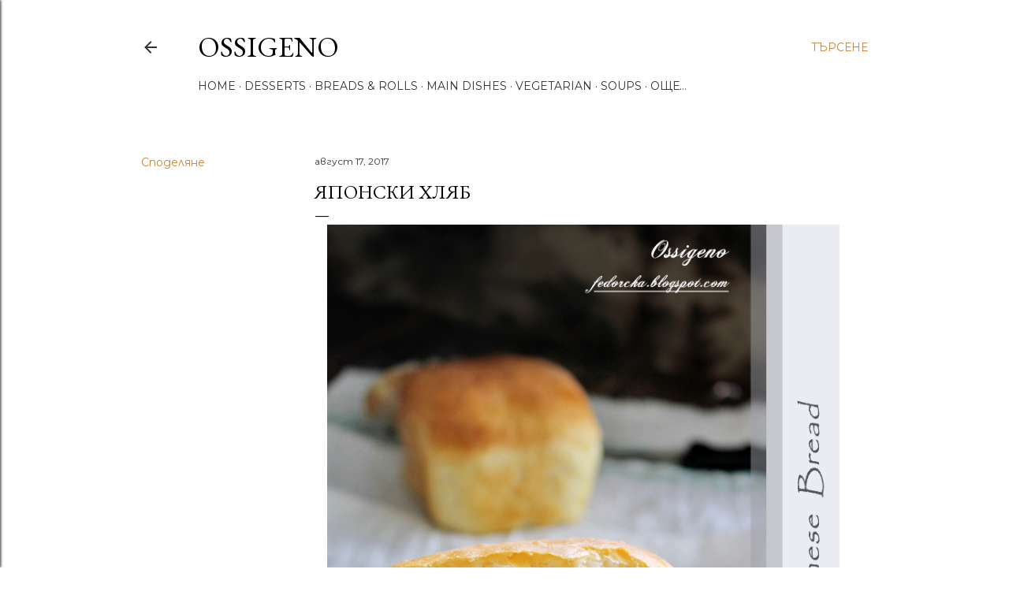

--- FILE ---
content_type: text/html; charset=UTF-8
request_url: http://fedorcka.blogspot.com/2017/08/Shokupan-Japanese-Bread.html
body_size: 30385
content:
<!DOCTYPE html>
<html dir='ltr' lang='bg'>
<head>
<meta content='width=device-width, initial-scale=1' name='viewport'/>
<title>Японски хляб</title>
<meta content='text/html; charset=UTF-8' http-equiv='Content-Type'/>
<!-- Chrome, Firefox OS and Opera -->
<meta content='#ffffff' name='theme-color'/>
<!-- Windows Phone -->
<meta content='#ffffff' name='msapplication-navbutton-color'/>
<meta content='blogger' name='generator'/>
<link href='http://fedorcka.blogspot.com/favicon.ico' rel='icon' type='image/x-icon'/>
<link href='http://fedorcka.blogspot.com/2017/08/Shokupan-Japanese-Bread.html' rel='canonical'/>
<link rel="alternate" type="application/atom+xml" title="Ossigeno - Atom" href="http://fedorcka.blogspot.com/feeds/posts/default" />
<link rel="alternate" type="application/rss+xml" title="Ossigeno - RSS" href="http://fedorcka.blogspot.com/feeds/posts/default?alt=rss" />
<link rel="service.post" type="application/atom+xml" title="Ossigeno - Atom" href="https://www.blogger.com/feeds/6932847248799964608/posts/default" />

<link rel="alternate" type="application/atom+xml" title="Ossigeno - Atom" href="http://fedorcka.blogspot.com/feeds/9048443600482154091/comments/default" />
<!--Can't find substitution for tag [blog.ieCssRetrofitLinks]-->
<link href='https://blogger.googleusercontent.com/img/b/R29vZ2xl/AVvXsEgzTD9yOa3xUA7WPCOsocnuX5NxubimkN_JnlDyeh9GS9hMvaQUyR-fzh3a-b9xbPkPkYWnFHDEDVRy4_sLvtYkOY9bm64S86UGYaAhQxdyR6VVQ_cR7jfrvbvEz68-fUpqmbOCbxm4Mncc/s1600/Shokupan--Bread2.jpg' rel='image_src'/>
<meta content='http://fedorcka.blogspot.com/2017/08/Shokupan-Japanese-Bread.html' property='og:url'/>
<meta content='Японски хляб' property='og:title'/>
<meta content='       При използване на рецепта от този блог, цитирайте източника  FEDORCKA.BLOGSPOT.COM С ЛИНК КЪМ РЕЦЕПТАТА! В ПРОТИВЕН СЛУЧАЙ, НАРУШАВАТ...' property='og:description'/>
<meta content='https://blogger.googleusercontent.com/img/b/R29vZ2xl/AVvXsEgzTD9yOa3xUA7WPCOsocnuX5NxubimkN_JnlDyeh9GS9hMvaQUyR-fzh3a-b9xbPkPkYWnFHDEDVRy4_sLvtYkOY9bm64S86UGYaAhQxdyR6VVQ_cR7jfrvbvEz68-fUpqmbOCbxm4Mncc/w1200-h630-p-k-no-nu/Shokupan--Bread2.jpg' property='og:image'/>
<style type='text/css'>@font-face{font-family:'EB Garamond';font-style:normal;font-weight:400;font-display:swap;src:url(//fonts.gstatic.com/s/ebgaramond/v32/SlGDmQSNjdsmc35JDF1K5E55YMjF_7DPuGi-6_RkCY9_WamXgHlIbvw.woff2)format('woff2');unicode-range:U+0460-052F,U+1C80-1C8A,U+20B4,U+2DE0-2DFF,U+A640-A69F,U+FE2E-FE2F;}@font-face{font-family:'EB Garamond';font-style:normal;font-weight:400;font-display:swap;src:url(//fonts.gstatic.com/s/ebgaramond/v32/SlGDmQSNjdsmc35JDF1K5E55YMjF_7DPuGi-6_RkAI9_WamXgHlIbvw.woff2)format('woff2');unicode-range:U+0301,U+0400-045F,U+0490-0491,U+04B0-04B1,U+2116;}@font-face{font-family:'EB Garamond';font-style:normal;font-weight:400;font-display:swap;src:url(//fonts.gstatic.com/s/ebgaramond/v32/SlGDmQSNjdsmc35JDF1K5E55YMjF_7DPuGi-6_RkCI9_WamXgHlIbvw.woff2)format('woff2');unicode-range:U+1F00-1FFF;}@font-face{font-family:'EB Garamond';font-style:normal;font-weight:400;font-display:swap;src:url(//fonts.gstatic.com/s/ebgaramond/v32/SlGDmQSNjdsmc35JDF1K5E55YMjF_7DPuGi-6_RkB49_WamXgHlIbvw.woff2)format('woff2');unicode-range:U+0370-0377,U+037A-037F,U+0384-038A,U+038C,U+038E-03A1,U+03A3-03FF;}@font-face{font-family:'EB Garamond';font-style:normal;font-weight:400;font-display:swap;src:url(//fonts.gstatic.com/s/ebgaramond/v32/SlGDmQSNjdsmc35JDF1K5E55YMjF_7DPuGi-6_RkC49_WamXgHlIbvw.woff2)format('woff2');unicode-range:U+0102-0103,U+0110-0111,U+0128-0129,U+0168-0169,U+01A0-01A1,U+01AF-01B0,U+0300-0301,U+0303-0304,U+0308-0309,U+0323,U+0329,U+1EA0-1EF9,U+20AB;}@font-face{font-family:'EB Garamond';font-style:normal;font-weight:400;font-display:swap;src:url(//fonts.gstatic.com/s/ebgaramond/v32/SlGDmQSNjdsmc35JDF1K5E55YMjF_7DPuGi-6_RkCo9_WamXgHlIbvw.woff2)format('woff2');unicode-range:U+0100-02BA,U+02BD-02C5,U+02C7-02CC,U+02CE-02D7,U+02DD-02FF,U+0304,U+0308,U+0329,U+1D00-1DBF,U+1E00-1E9F,U+1EF2-1EFF,U+2020,U+20A0-20AB,U+20AD-20C0,U+2113,U+2C60-2C7F,U+A720-A7FF;}@font-face{font-family:'EB Garamond';font-style:normal;font-weight:400;font-display:swap;src:url(//fonts.gstatic.com/s/ebgaramond/v32/SlGDmQSNjdsmc35JDF1K5E55YMjF_7DPuGi-6_RkBI9_WamXgHlI.woff2)format('woff2');unicode-range:U+0000-00FF,U+0131,U+0152-0153,U+02BB-02BC,U+02C6,U+02DA,U+02DC,U+0304,U+0308,U+0329,U+2000-206F,U+20AC,U+2122,U+2191,U+2193,U+2212,U+2215,U+FEFF,U+FFFD;}@font-face{font-family:'Lora';font-style:normal;font-weight:400;font-display:swap;src:url(//fonts.gstatic.com/s/lora/v37/0QI6MX1D_JOuGQbT0gvTJPa787weuxJMkq18ndeYxZ2JTg.woff2)format('woff2');unicode-range:U+0460-052F,U+1C80-1C8A,U+20B4,U+2DE0-2DFF,U+A640-A69F,U+FE2E-FE2F;}@font-face{font-family:'Lora';font-style:normal;font-weight:400;font-display:swap;src:url(//fonts.gstatic.com/s/lora/v37/0QI6MX1D_JOuGQbT0gvTJPa787weuxJFkq18ndeYxZ2JTg.woff2)format('woff2');unicode-range:U+0301,U+0400-045F,U+0490-0491,U+04B0-04B1,U+2116;}@font-face{font-family:'Lora';font-style:normal;font-weight:400;font-display:swap;src:url(//fonts.gstatic.com/s/lora/v37/0QI6MX1D_JOuGQbT0gvTJPa787weuxI9kq18ndeYxZ2JTg.woff2)format('woff2');unicode-range:U+0302-0303,U+0305,U+0307-0308,U+0310,U+0312,U+0315,U+031A,U+0326-0327,U+032C,U+032F-0330,U+0332-0333,U+0338,U+033A,U+0346,U+034D,U+0391-03A1,U+03A3-03A9,U+03B1-03C9,U+03D1,U+03D5-03D6,U+03F0-03F1,U+03F4-03F5,U+2016-2017,U+2034-2038,U+203C,U+2040,U+2043,U+2047,U+2050,U+2057,U+205F,U+2070-2071,U+2074-208E,U+2090-209C,U+20D0-20DC,U+20E1,U+20E5-20EF,U+2100-2112,U+2114-2115,U+2117-2121,U+2123-214F,U+2190,U+2192,U+2194-21AE,U+21B0-21E5,U+21F1-21F2,U+21F4-2211,U+2213-2214,U+2216-22FF,U+2308-230B,U+2310,U+2319,U+231C-2321,U+2336-237A,U+237C,U+2395,U+239B-23B7,U+23D0,U+23DC-23E1,U+2474-2475,U+25AF,U+25B3,U+25B7,U+25BD,U+25C1,U+25CA,U+25CC,U+25FB,U+266D-266F,U+27C0-27FF,U+2900-2AFF,U+2B0E-2B11,U+2B30-2B4C,U+2BFE,U+3030,U+FF5B,U+FF5D,U+1D400-1D7FF,U+1EE00-1EEFF;}@font-face{font-family:'Lora';font-style:normal;font-weight:400;font-display:swap;src:url(//fonts.gstatic.com/s/lora/v37/0QI6MX1D_JOuGQbT0gvTJPa787weuxIvkq18ndeYxZ2JTg.woff2)format('woff2');unicode-range:U+0001-000C,U+000E-001F,U+007F-009F,U+20DD-20E0,U+20E2-20E4,U+2150-218F,U+2190,U+2192,U+2194-2199,U+21AF,U+21E6-21F0,U+21F3,U+2218-2219,U+2299,U+22C4-22C6,U+2300-243F,U+2440-244A,U+2460-24FF,U+25A0-27BF,U+2800-28FF,U+2921-2922,U+2981,U+29BF,U+29EB,U+2B00-2BFF,U+4DC0-4DFF,U+FFF9-FFFB,U+10140-1018E,U+10190-1019C,U+101A0,U+101D0-101FD,U+102E0-102FB,U+10E60-10E7E,U+1D2C0-1D2D3,U+1D2E0-1D37F,U+1F000-1F0FF,U+1F100-1F1AD,U+1F1E6-1F1FF,U+1F30D-1F30F,U+1F315,U+1F31C,U+1F31E,U+1F320-1F32C,U+1F336,U+1F378,U+1F37D,U+1F382,U+1F393-1F39F,U+1F3A7-1F3A8,U+1F3AC-1F3AF,U+1F3C2,U+1F3C4-1F3C6,U+1F3CA-1F3CE,U+1F3D4-1F3E0,U+1F3ED,U+1F3F1-1F3F3,U+1F3F5-1F3F7,U+1F408,U+1F415,U+1F41F,U+1F426,U+1F43F,U+1F441-1F442,U+1F444,U+1F446-1F449,U+1F44C-1F44E,U+1F453,U+1F46A,U+1F47D,U+1F4A3,U+1F4B0,U+1F4B3,U+1F4B9,U+1F4BB,U+1F4BF,U+1F4C8-1F4CB,U+1F4D6,U+1F4DA,U+1F4DF,U+1F4E3-1F4E6,U+1F4EA-1F4ED,U+1F4F7,U+1F4F9-1F4FB,U+1F4FD-1F4FE,U+1F503,U+1F507-1F50B,U+1F50D,U+1F512-1F513,U+1F53E-1F54A,U+1F54F-1F5FA,U+1F610,U+1F650-1F67F,U+1F687,U+1F68D,U+1F691,U+1F694,U+1F698,U+1F6AD,U+1F6B2,U+1F6B9-1F6BA,U+1F6BC,U+1F6C6-1F6CF,U+1F6D3-1F6D7,U+1F6E0-1F6EA,U+1F6F0-1F6F3,U+1F6F7-1F6FC,U+1F700-1F7FF,U+1F800-1F80B,U+1F810-1F847,U+1F850-1F859,U+1F860-1F887,U+1F890-1F8AD,U+1F8B0-1F8BB,U+1F8C0-1F8C1,U+1F900-1F90B,U+1F93B,U+1F946,U+1F984,U+1F996,U+1F9E9,U+1FA00-1FA6F,U+1FA70-1FA7C,U+1FA80-1FA89,U+1FA8F-1FAC6,U+1FACE-1FADC,U+1FADF-1FAE9,U+1FAF0-1FAF8,U+1FB00-1FBFF;}@font-face{font-family:'Lora';font-style:normal;font-weight:400;font-display:swap;src:url(//fonts.gstatic.com/s/lora/v37/0QI6MX1D_JOuGQbT0gvTJPa787weuxJOkq18ndeYxZ2JTg.woff2)format('woff2');unicode-range:U+0102-0103,U+0110-0111,U+0128-0129,U+0168-0169,U+01A0-01A1,U+01AF-01B0,U+0300-0301,U+0303-0304,U+0308-0309,U+0323,U+0329,U+1EA0-1EF9,U+20AB;}@font-face{font-family:'Lora';font-style:normal;font-weight:400;font-display:swap;src:url(//fonts.gstatic.com/s/lora/v37/0QI6MX1D_JOuGQbT0gvTJPa787weuxJPkq18ndeYxZ2JTg.woff2)format('woff2');unicode-range:U+0100-02BA,U+02BD-02C5,U+02C7-02CC,U+02CE-02D7,U+02DD-02FF,U+0304,U+0308,U+0329,U+1D00-1DBF,U+1E00-1E9F,U+1EF2-1EFF,U+2020,U+20A0-20AB,U+20AD-20C0,U+2113,U+2C60-2C7F,U+A720-A7FF;}@font-face{font-family:'Lora';font-style:normal;font-weight:400;font-display:swap;src:url(//fonts.gstatic.com/s/lora/v37/0QI6MX1D_JOuGQbT0gvTJPa787weuxJBkq18ndeYxZ0.woff2)format('woff2');unicode-range:U+0000-00FF,U+0131,U+0152-0153,U+02BB-02BC,U+02C6,U+02DA,U+02DC,U+0304,U+0308,U+0329,U+2000-206F,U+20AC,U+2122,U+2191,U+2193,U+2212,U+2215,U+FEFF,U+FFFD;}@font-face{font-family:'Montserrat';font-style:normal;font-weight:400;font-display:swap;src:url(//fonts.gstatic.com/s/montserrat/v31/JTUSjIg1_i6t8kCHKm459WRhyyTh89ZNpQ.woff2)format('woff2');unicode-range:U+0460-052F,U+1C80-1C8A,U+20B4,U+2DE0-2DFF,U+A640-A69F,U+FE2E-FE2F;}@font-face{font-family:'Montserrat';font-style:normal;font-weight:400;font-display:swap;src:url(//fonts.gstatic.com/s/montserrat/v31/JTUSjIg1_i6t8kCHKm459W1hyyTh89ZNpQ.woff2)format('woff2');unicode-range:U+0301,U+0400-045F,U+0490-0491,U+04B0-04B1,U+2116;}@font-face{font-family:'Montserrat';font-style:normal;font-weight:400;font-display:swap;src:url(//fonts.gstatic.com/s/montserrat/v31/JTUSjIg1_i6t8kCHKm459WZhyyTh89ZNpQ.woff2)format('woff2');unicode-range:U+0102-0103,U+0110-0111,U+0128-0129,U+0168-0169,U+01A0-01A1,U+01AF-01B0,U+0300-0301,U+0303-0304,U+0308-0309,U+0323,U+0329,U+1EA0-1EF9,U+20AB;}@font-face{font-family:'Montserrat';font-style:normal;font-weight:400;font-display:swap;src:url(//fonts.gstatic.com/s/montserrat/v31/JTUSjIg1_i6t8kCHKm459WdhyyTh89ZNpQ.woff2)format('woff2');unicode-range:U+0100-02BA,U+02BD-02C5,U+02C7-02CC,U+02CE-02D7,U+02DD-02FF,U+0304,U+0308,U+0329,U+1D00-1DBF,U+1E00-1E9F,U+1EF2-1EFF,U+2020,U+20A0-20AB,U+20AD-20C0,U+2113,U+2C60-2C7F,U+A720-A7FF;}@font-face{font-family:'Montserrat';font-style:normal;font-weight:400;font-display:swap;src:url(//fonts.gstatic.com/s/montserrat/v31/JTUSjIg1_i6t8kCHKm459WlhyyTh89Y.woff2)format('woff2');unicode-range:U+0000-00FF,U+0131,U+0152-0153,U+02BB-02BC,U+02C6,U+02DA,U+02DC,U+0304,U+0308,U+0329,U+2000-206F,U+20AC,U+2122,U+2191,U+2193,U+2212,U+2215,U+FEFF,U+FFFD;}@font-face{font-family:'Montserrat';font-style:normal;font-weight:700;font-display:swap;src:url(//fonts.gstatic.com/s/montserrat/v31/JTUSjIg1_i6t8kCHKm459WRhyyTh89ZNpQ.woff2)format('woff2');unicode-range:U+0460-052F,U+1C80-1C8A,U+20B4,U+2DE0-2DFF,U+A640-A69F,U+FE2E-FE2F;}@font-face{font-family:'Montserrat';font-style:normal;font-weight:700;font-display:swap;src:url(//fonts.gstatic.com/s/montserrat/v31/JTUSjIg1_i6t8kCHKm459W1hyyTh89ZNpQ.woff2)format('woff2');unicode-range:U+0301,U+0400-045F,U+0490-0491,U+04B0-04B1,U+2116;}@font-face{font-family:'Montserrat';font-style:normal;font-weight:700;font-display:swap;src:url(//fonts.gstatic.com/s/montserrat/v31/JTUSjIg1_i6t8kCHKm459WZhyyTh89ZNpQ.woff2)format('woff2');unicode-range:U+0102-0103,U+0110-0111,U+0128-0129,U+0168-0169,U+01A0-01A1,U+01AF-01B0,U+0300-0301,U+0303-0304,U+0308-0309,U+0323,U+0329,U+1EA0-1EF9,U+20AB;}@font-face{font-family:'Montserrat';font-style:normal;font-weight:700;font-display:swap;src:url(//fonts.gstatic.com/s/montserrat/v31/JTUSjIg1_i6t8kCHKm459WdhyyTh89ZNpQ.woff2)format('woff2');unicode-range:U+0100-02BA,U+02BD-02C5,U+02C7-02CC,U+02CE-02D7,U+02DD-02FF,U+0304,U+0308,U+0329,U+1D00-1DBF,U+1E00-1E9F,U+1EF2-1EFF,U+2020,U+20A0-20AB,U+20AD-20C0,U+2113,U+2C60-2C7F,U+A720-A7FF;}@font-face{font-family:'Montserrat';font-style:normal;font-weight:700;font-display:swap;src:url(//fonts.gstatic.com/s/montserrat/v31/JTUSjIg1_i6t8kCHKm459WlhyyTh89Y.woff2)format('woff2');unicode-range:U+0000-00FF,U+0131,U+0152-0153,U+02BB-02BC,U+02C6,U+02DA,U+02DC,U+0304,U+0308,U+0329,U+2000-206F,U+20AC,U+2122,U+2191,U+2193,U+2212,U+2215,U+FEFF,U+FFFD;}</style>
<style id='page-skin-1' type='text/css'><!--
/*! normalize.css v3.0.1 | MIT License | git.io/normalize */html{font-family:sans-serif;-ms-text-size-adjust:100%;-webkit-text-size-adjust:100%}body{margin:0}article,aside,details,figcaption,figure,footer,header,hgroup,main,nav,section,summary{display:block}audio,canvas,progress,video{display:inline-block;vertical-align:baseline}audio:not([controls]){display:none;height:0}[hidden],template{display:none}a{background:transparent}a:active,a:hover{outline:0}abbr[title]{border-bottom:1px dotted}b,strong{font-weight:bold}dfn{font-style:italic}h1{font-size:2em;margin:.67em 0}mark{background:#ff0;color:#000}small{font-size:80%}sub,sup{font-size:75%;line-height:0;position:relative;vertical-align:baseline}sup{top:-0.5em}sub{bottom:-0.25em}img{border:0}svg:not(:root){overflow:hidden}figure{margin:1em 40px}hr{-moz-box-sizing:content-box;box-sizing:content-box;height:0}pre{overflow:auto}code,kbd,pre,samp{font-family:monospace,monospace;font-size:1em}button,input,optgroup,select,textarea{color:inherit;font:inherit;margin:0}button{overflow:visible}button,select{text-transform:none}button,html input[type="button"],input[type="reset"],input[type="submit"]{-webkit-appearance:button;cursor:pointer}button[disabled],html input[disabled]{cursor:default}button::-moz-focus-inner,input::-moz-focus-inner{border:0;padding:0}input{line-height:normal}input[type="checkbox"],input[type="radio"]{box-sizing:border-box;padding:0}input[type="number"]::-webkit-inner-spin-button,input[type="number"]::-webkit-outer-spin-button{height:auto}input[type="search"]{-webkit-appearance:textfield;-moz-box-sizing:content-box;-webkit-box-sizing:content-box;box-sizing:content-box}input[type="search"]::-webkit-search-cancel-button,input[type="search"]::-webkit-search-decoration{-webkit-appearance:none}fieldset{border:1px solid #c0c0c0;margin:0 2px;padding:.35em .625em .75em}legend{border:0;padding:0}textarea{overflow:auto}optgroup{font-weight:bold}table{border-collapse:collapse;border-spacing:0}td,th{padding:0}
/*!************************************************
* Blogger Template Style
* Name: Soho
**************************************************/
body{
overflow-wrap:break-word;
word-break:break-word;
word-wrap:break-word
}
.hidden{
display:none
}
.invisible{
visibility:hidden
}
.container::after,.float-container::after{
clear:both;
content:"";
display:table
}
.clearboth{
clear:both
}
#comments .comment .comment-actions,.subscribe-popup .FollowByEmail .follow-by-email-submit{
background:0 0;
border:0;
box-shadow:none;
color:#c38639;
cursor:pointer;
font-size:14px;
font-weight:700;
outline:0;
text-decoration:none;
text-transform:uppercase;
width:auto
}
.dim-overlay{
background-color:rgba(0,0,0,.54);
height:100vh;
left:0;
position:fixed;
top:0;
width:100%
}
#sharing-dim-overlay{
background-color:transparent
}
input::-ms-clear{
display:none
}
.blogger-logo,.svg-icon-24.blogger-logo{
fill:#ff9800;
opacity:1
}
.loading-spinner-large{
-webkit-animation:mspin-rotate 1.568s infinite linear;
animation:mspin-rotate 1.568s infinite linear;
height:48px;
overflow:hidden;
position:absolute;
width:48px;
z-index:200
}
.loading-spinner-large>div{
-webkit-animation:mspin-revrot 5332ms infinite steps(4);
animation:mspin-revrot 5332ms infinite steps(4)
}
.loading-spinner-large>div>div{
-webkit-animation:mspin-singlecolor-large-film 1333ms infinite steps(81);
animation:mspin-singlecolor-large-film 1333ms infinite steps(81);
background-size:100%;
height:48px;
width:3888px
}
.mspin-black-large>div>div,.mspin-grey_54-large>div>div{
background-image:url(https://www.blogblog.com/indie/mspin_black_large.svg)
}
.mspin-white-large>div>div{
background-image:url(https://www.blogblog.com/indie/mspin_white_large.svg)
}
.mspin-grey_54-large{
opacity:.54
}
@-webkit-keyframes mspin-singlecolor-large-film{
from{
-webkit-transform:translateX(0);
transform:translateX(0)
}
to{
-webkit-transform:translateX(-3888px);
transform:translateX(-3888px)
}
}
@keyframes mspin-singlecolor-large-film{
from{
-webkit-transform:translateX(0);
transform:translateX(0)
}
to{
-webkit-transform:translateX(-3888px);
transform:translateX(-3888px)
}
}
@-webkit-keyframes mspin-rotate{
from{
-webkit-transform:rotate(0);
transform:rotate(0)
}
to{
-webkit-transform:rotate(360deg);
transform:rotate(360deg)
}
}
@keyframes mspin-rotate{
from{
-webkit-transform:rotate(0);
transform:rotate(0)
}
to{
-webkit-transform:rotate(360deg);
transform:rotate(360deg)
}
}
@-webkit-keyframes mspin-revrot{
from{
-webkit-transform:rotate(0);
transform:rotate(0)
}
to{
-webkit-transform:rotate(-360deg);
transform:rotate(-360deg)
}
}
@keyframes mspin-revrot{
from{
-webkit-transform:rotate(0);
transform:rotate(0)
}
to{
-webkit-transform:rotate(-360deg);
transform:rotate(-360deg)
}
}
.skip-navigation{
background-color:#fff;
box-sizing:border-box;
color:#000;
display:block;
height:0;
left:0;
line-height:50px;
overflow:hidden;
padding-top:0;
position:fixed;
text-align:center;
top:0;
-webkit-transition:box-shadow .3s,height .3s,padding-top .3s;
transition:box-shadow .3s,height .3s,padding-top .3s;
width:100%;
z-index:900
}
.skip-navigation:focus{
box-shadow:0 4px 5px 0 rgba(0,0,0,.14),0 1px 10px 0 rgba(0,0,0,.12),0 2px 4px -1px rgba(0,0,0,.2);
height:50px
}
#main{
outline:0
}
.main-heading{
position:absolute;
clip:rect(1px,1px,1px,1px);
padding:0;
border:0;
height:1px;
width:1px;
overflow:hidden
}
.Attribution{
margin-top:1em;
text-align:center
}
.Attribution .blogger img,.Attribution .blogger svg{
vertical-align:bottom
}
.Attribution .blogger img{
margin-right:.5em
}
.Attribution div{
line-height:24px;
margin-top:.5em
}
.Attribution .copyright,.Attribution .image-attribution{
font-size:.7em;
margin-top:1.5em
}
.BLOG_mobile_video_class{
display:none
}
.bg-photo{
background-attachment:scroll!important
}
body .CSS_LIGHTBOX{
z-index:900
}
.extendable .show-less,.extendable .show-more{
border-color:#c38639;
color:#c38639;
margin-top:8px
}
.extendable .show-less.hidden,.extendable .show-more.hidden{
display:none
}
.inline-ad{
display:none;
max-width:100%;
overflow:hidden
}
.adsbygoogle{
display:block
}
#cookieChoiceInfo{
bottom:0;
top:auto
}
iframe.b-hbp-video{
border:0
}
.post-body img{
max-width:100%
}
.post-body iframe{
max-width:100%
}
.post-body a[imageanchor="1"]{
display:inline-block
}
.byline{
margin-right:1em
}
.byline:last-child{
margin-right:0
}
.link-copied-dialog{
max-width:520px;
outline:0
}
.link-copied-dialog .modal-dialog-buttons{
margin-top:8px
}
.link-copied-dialog .goog-buttonset-default{
background:0 0;
border:0
}
.link-copied-dialog .goog-buttonset-default:focus{
outline:0
}
.paging-control-container{
margin-bottom:16px
}
.paging-control-container .paging-control{
display:inline-block
}
.paging-control-container .comment-range-text::after,.paging-control-container .paging-control{
color:#c38639
}
.paging-control-container .comment-range-text,.paging-control-container .paging-control{
margin-right:8px
}
.paging-control-container .comment-range-text::after,.paging-control-container .paging-control::after{
content:"\b7";
cursor:default;
padding-left:8px;
pointer-events:none
}
.paging-control-container .comment-range-text:last-child::after,.paging-control-container .paging-control:last-child::after{
content:none
}
.byline.reactions iframe{
height:20px
}
.b-notification{
color:#000;
background-color:#fff;
border-bottom:solid 1px #000;
box-sizing:border-box;
padding:16px 32px;
text-align:center
}
.b-notification.visible{
-webkit-transition:margin-top .3s cubic-bezier(.4,0,.2,1);
transition:margin-top .3s cubic-bezier(.4,0,.2,1)
}
.b-notification.invisible{
position:absolute
}
.b-notification-close{
position:absolute;
right:8px;
top:8px
}
.no-posts-message{
line-height:40px;
text-align:center
}
@media screen and (max-width:1162px){
body.item-view .post-body a[imageanchor="1"][style*="float: left;"],body.item-view .post-body a[imageanchor="1"][style*="float: right;"]{
float:none!important;
clear:none!important
}
body.item-view .post-body a[imageanchor="1"] img{
display:block;
height:auto;
margin:0 auto
}
body.item-view .post-body>.separator:first-child>a[imageanchor="1"]:first-child{
margin-top:20px
}
.post-body a[imageanchor]{
display:block
}
body.item-view .post-body a[imageanchor="1"]{
margin-left:0!important;
margin-right:0!important
}
body.item-view .post-body a[imageanchor="1"]+a[imageanchor="1"]{
margin-top:16px
}
}
.item-control{
display:none
}
#comments{
border-top:1px dashed rgba(0,0,0,.54);
margin-top:20px;
padding:20px
}
#comments .comment-thread ol{
margin:0;
padding-left:0;
padding-left:0
}
#comments .comment .comment-replybox-single,#comments .comment-thread .comment-replies{
margin-left:60px
}
#comments .comment-thread .thread-count{
display:none
}
#comments .comment{
list-style-type:none;
padding:0 0 30px;
position:relative
}
#comments .comment .comment{
padding-bottom:8px
}
.comment .avatar-image-container{
position:absolute
}
.comment .avatar-image-container img{
border-radius:50%
}
.avatar-image-container svg,.comment .avatar-image-container .avatar-icon{
border-radius:50%;
border:solid 1px #000000;
box-sizing:border-box;
fill:#000000;
height:35px;
margin:0;
padding:7px;
width:35px
}
.comment .comment-block{
margin-top:10px;
margin-left:60px;
padding-bottom:0
}
#comments .comment-author-header-wrapper{
margin-left:40px
}
#comments .comment .thread-expanded .comment-block{
padding-bottom:20px
}
#comments .comment .comment-header .user,#comments .comment .comment-header .user a{
color:#000000;
font-style:normal;
font-weight:700
}
#comments .comment .comment-actions{
bottom:0;
margin-bottom:15px;
position:absolute
}
#comments .comment .comment-actions>*{
margin-right:8px
}
#comments .comment .comment-header .datetime{
bottom:0;
color:#313131;
display:inline-block;
font-size:13px;
font-style:italic;
margin-left:8px
}
#comments .comment .comment-footer .comment-timestamp a,#comments .comment .comment-header .datetime a{
color:#313131
}
#comments .comment .comment-content,.comment .comment-body{
margin-top:12px;
word-break:break-word
}
.comment-body{
margin-bottom:12px
}
#comments.embed[data-num-comments="0"]{
border:0;
margin-top:0;
padding-top:0
}
#comments.embed[data-num-comments="0"] #comment-post-message,#comments.embed[data-num-comments="0"] div.comment-form>p,#comments.embed[data-num-comments="0"] p.comment-footer{
display:none
}
#comment-editor-src{
display:none
}
.comments .comments-content .loadmore.loaded{
max-height:0;
opacity:0;
overflow:hidden
}
.extendable .remaining-items{
height:0;
overflow:hidden;
-webkit-transition:height .3s cubic-bezier(.4,0,.2,1);
transition:height .3s cubic-bezier(.4,0,.2,1)
}
.extendable .remaining-items.expanded{
height:auto
}
.svg-icon-24,.svg-icon-24-button{
cursor:pointer;
height:24px;
width:24px;
min-width:24px
}
.touch-icon{
margin:-12px;
padding:12px
}
.touch-icon:active,.touch-icon:focus{
background-color:rgba(153,153,153,.4);
border-radius:50%
}
svg:not(:root).touch-icon{
overflow:visible
}
html[dir=rtl] .rtl-reversible-icon{
-webkit-transform:scaleX(-1);
-ms-transform:scaleX(-1);
transform:scaleX(-1)
}
.svg-icon-24-button,.touch-icon-button{
background:0 0;
border:0;
margin:0;
outline:0;
padding:0
}
.touch-icon-button .touch-icon:active,.touch-icon-button .touch-icon:focus{
background-color:transparent
}
.touch-icon-button:active .touch-icon,.touch-icon-button:focus .touch-icon{
background-color:rgba(153,153,153,.4);
border-radius:50%
}
.Profile .default-avatar-wrapper .avatar-icon{
border-radius:50%;
border:solid 1px #000000;
box-sizing:border-box;
fill:#000000;
margin:0
}
.Profile .individual .default-avatar-wrapper .avatar-icon{
padding:25px
}
.Profile .individual .avatar-icon,.Profile .individual .profile-img{
height:120px;
width:120px
}
.Profile .team .default-avatar-wrapper .avatar-icon{
padding:8px
}
.Profile .team .avatar-icon,.Profile .team .default-avatar-wrapper,.Profile .team .profile-img{
height:40px;
width:40px
}
.snippet-container{
margin:0;
position:relative;
overflow:hidden
}
.snippet-fade{
bottom:0;
box-sizing:border-box;
position:absolute;
width:96px
}
.snippet-fade{
right:0
}
.snippet-fade:after{
content:"\2026"
}
.snippet-fade:after{
float:right
}
.centered-top-container.sticky{
left:0;
position:fixed;
right:0;
top:0;
width:auto;
z-index:50;
-webkit-transition-property:opacity,-webkit-transform;
transition-property:opacity,-webkit-transform;
transition-property:transform,opacity;
transition-property:transform,opacity,-webkit-transform;
-webkit-transition-duration:.2s;
transition-duration:.2s;
-webkit-transition-timing-function:cubic-bezier(.4,0,.2,1);
transition-timing-function:cubic-bezier(.4,0,.2,1)
}
.centered-top-placeholder{
display:none
}
.collapsed-header .centered-top-placeholder{
display:block
}
.centered-top-container .Header .replaced h1,.centered-top-placeholder .Header .replaced h1{
display:none
}
.centered-top-container.sticky .Header .replaced h1{
display:block
}
.centered-top-container.sticky .Header .header-widget{
background:0 0
}
.centered-top-container.sticky .Header .header-image-wrapper{
display:none
}
.centered-top-container img,.centered-top-placeholder img{
max-width:100%
}
.collapsible{
-webkit-transition:height .3s cubic-bezier(.4,0,.2,1);
transition:height .3s cubic-bezier(.4,0,.2,1)
}
.collapsible,.collapsible>summary{
display:block;
overflow:hidden
}
.collapsible>:not(summary){
display:none
}
.collapsible[open]>:not(summary){
display:block
}
.collapsible:focus,.collapsible>summary:focus{
outline:0
}
.collapsible>summary{
cursor:pointer;
display:block;
padding:0
}
.collapsible:focus>summary,.collapsible>summary:focus{
background-color:transparent
}
.collapsible>summary::-webkit-details-marker{
display:none
}
.collapsible-title{
-webkit-box-align:center;
-webkit-align-items:center;
-ms-flex-align:center;
align-items:center;
display:-webkit-box;
display:-webkit-flex;
display:-ms-flexbox;
display:flex
}
.collapsible-title .title{
-webkit-box-flex:1;
-webkit-flex:1 1 auto;
-ms-flex:1 1 auto;
flex:1 1 auto;
-webkit-box-ordinal-group:1;
-webkit-order:0;
-ms-flex-order:0;
order:0;
overflow:hidden;
text-overflow:ellipsis;
white-space:nowrap
}
.collapsible-title .chevron-down,.collapsible[open] .collapsible-title .chevron-up{
display:block
}
.collapsible-title .chevron-up,.collapsible[open] .collapsible-title .chevron-down{
display:none
}
.flat-button{
cursor:pointer;
display:inline-block;
font-weight:700;
text-transform:uppercase;
border-radius:2px;
padding:8px;
margin:-8px
}
.flat-icon-button{
background:0 0;
border:0;
margin:0;
outline:0;
padding:0;
margin:-12px;
padding:12px;
cursor:pointer;
box-sizing:content-box;
display:inline-block;
line-height:0
}
.flat-icon-button,.flat-icon-button .splash-wrapper{
border-radius:50%
}
.flat-icon-button .splash.animate{
-webkit-animation-duration:.3s;
animation-duration:.3s
}
.overflowable-container{
max-height:28px;
overflow:hidden;
position:relative
}
.overflow-button{
cursor:pointer
}
#overflowable-dim-overlay{
background:0 0
}
.overflow-popup{
box-shadow:0 2px 2px 0 rgba(0,0,0,.14),0 3px 1px -2px rgba(0,0,0,.2),0 1px 5px 0 rgba(0,0,0,.12);
background-color:#ffffff;
left:0;
max-width:calc(100% - 32px);
position:absolute;
top:0;
visibility:hidden;
z-index:101
}
.overflow-popup ul{
list-style:none
}
.overflow-popup .tabs li,.overflow-popup li{
display:block;
height:auto
}
.overflow-popup .tabs li{
padding-left:0;
padding-right:0
}
.overflow-button.hidden,.overflow-popup .tabs li.hidden,.overflow-popup li.hidden{
display:none
}
.search{
display:-webkit-box;
display:-webkit-flex;
display:-ms-flexbox;
display:flex;
line-height:24px;
width:24px
}
.search.focused{
width:100%
}
.search.focused .section{
width:100%
}
.search form{
z-index:101
}
.search h3{
display:none
}
.search form{
display:-webkit-box;
display:-webkit-flex;
display:-ms-flexbox;
display:flex;
-webkit-box-flex:1;
-webkit-flex:1 0 0;
-ms-flex:1 0 0px;
flex:1 0 0;
border-bottom:solid 1px transparent;
padding-bottom:8px
}
.search form>*{
display:none
}
.search.focused form>*{
display:block
}
.search .search-input label{
display:none
}
.centered-top-placeholder.cloned .search form{
z-index:30
}
.search.focused form{
border-color:#313131;
position:relative;
width:auto
}
.collapsed-header .centered-top-container .search.focused form{
border-bottom-color:transparent
}
.search-expand{
-webkit-box-flex:0;
-webkit-flex:0 0 auto;
-ms-flex:0 0 auto;
flex:0 0 auto
}
.search-expand-text{
display:none
}
.search-close{
display:inline;
vertical-align:middle
}
.search-input{
-webkit-box-flex:1;
-webkit-flex:1 0 1px;
-ms-flex:1 0 1px;
flex:1 0 1px
}
.search-input input{
background:0 0;
border:0;
box-sizing:border-box;
color:#313131;
display:inline-block;
outline:0;
width:calc(100% - 48px)
}
.search-input input.no-cursor{
color:transparent;
text-shadow:0 0 0 #313131
}
.collapsed-header .centered-top-container .search-action,.collapsed-header .centered-top-container .search-input input{
color:#313131
}
.collapsed-header .centered-top-container .search-input input.no-cursor{
color:transparent;
text-shadow:0 0 0 #313131
}
.collapsed-header .centered-top-container .search-input input.no-cursor:focus,.search-input input.no-cursor:focus{
outline:0
}
.search-focused>*{
visibility:hidden
}
.search-focused .search,.search-focused .search-icon{
visibility:visible
}
.search.focused .search-action{
display:block
}
.search.focused .search-action:disabled{
opacity:.3
}
.widget.Sharing .sharing-button{
display:none
}
.widget.Sharing .sharing-buttons li{
padding:0
}
.widget.Sharing .sharing-buttons li span{
display:none
}
.post-share-buttons{
position:relative
}
.centered-bottom .share-buttons .svg-icon-24,.share-buttons .svg-icon-24{
fill:#000000
}
.sharing-open.touch-icon-button:active .touch-icon,.sharing-open.touch-icon-button:focus .touch-icon{
background-color:transparent
}
.share-buttons{
background-color:#ffffff;
border-radius:2px;
box-shadow:0 2px 2px 0 rgba(0,0,0,.14),0 3px 1px -2px rgba(0,0,0,.2),0 1px 5px 0 rgba(0,0,0,.12);
color:#000000;
list-style:none;
margin:0;
padding:8px 0;
position:absolute;
top:-11px;
min-width:200px;
z-index:101
}
.share-buttons.hidden{
display:none
}
.sharing-button{
background:0 0;
border:0;
margin:0;
outline:0;
padding:0;
cursor:pointer
}
.share-buttons li{
margin:0;
height:48px
}
.share-buttons li:last-child{
margin-bottom:0
}
.share-buttons li .sharing-platform-button{
box-sizing:border-box;
cursor:pointer;
display:block;
height:100%;
margin-bottom:0;
padding:0 16px;
position:relative;
width:100%
}
.share-buttons li .sharing-platform-button:focus,.share-buttons li .sharing-platform-button:hover{
background-color:rgba(128,128,128,.1);
outline:0
}
.share-buttons li svg[class*=" sharing-"],.share-buttons li svg[class^=sharing-]{
position:absolute;
top:10px
}
.share-buttons li span.sharing-platform-button{
position:relative;
top:0
}
.share-buttons li .platform-sharing-text{
display:block;
font-size:16px;
line-height:48px;
white-space:nowrap
}
.share-buttons li .platform-sharing-text{
margin-left:56px
}
.sidebar-container{
background-color:#f7f7f7;
max-width:284px;
overflow-y:auto;
-webkit-transition-property:-webkit-transform;
transition-property:-webkit-transform;
transition-property:transform;
transition-property:transform,-webkit-transform;
-webkit-transition-duration:.3s;
transition-duration:.3s;
-webkit-transition-timing-function:cubic-bezier(0,0,.2,1);
transition-timing-function:cubic-bezier(0,0,.2,1);
width:284px;
z-index:101;
-webkit-overflow-scrolling:touch
}
.sidebar-container .navigation{
line-height:0;
padding:16px
}
.sidebar-container .sidebar-back{
cursor:pointer
}
.sidebar-container .widget{
background:0 0;
margin:0 16px;
padding:16px 0
}
.sidebar-container .widget .title{
color:#313131;
margin:0
}
.sidebar-container .widget ul{
list-style:none;
margin:0;
padding:0
}
.sidebar-container .widget ul ul{
margin-left:1em
}
.sidebar-container .widget li{
font-size:16px;
line-height:normal
}
.sidebar-container .widget+.widget{
border-top:1px dashed #313131
}
.BlogArchive li{
margin:16px 0
}
.BlogArchive li:last-child{
margin-bottom:0
}
.Label li a{
display:inline-block
}
.BlogArchive .post-count,.Label .label-count{
float:right;
margin-left:.25em
}
.BlogArchive .post-count::before,.Label .label-count::before{
content:"("
}
.BlogArchive .post-count::after,.Label .label-count::after{
content:")"
}
.widget.Translate .skiptranslate>div{
display:block!important
}
.widget.Profile .profile-link{
display:-webkit-box;
display:-webkit-flex;
display:-ms-flexbox;
display:flex
}
.widget.Profile .team-member .default-avatar-wrapper,.widget.Profile .team-member .profile-img{
-webkit-box-flex:0;
-webkit-flex:0 0 auto;
-ms-flex:0 0 auto;
flex:0 0 auto;
margin-right:1em
}
.widget.Profile .individual .profile-link{
-webkit-box-orient:vertical;
-webkit-box-direction:normal;
-webkit-flex-direction:column;
-ms-flex-direction:column;
flex-direction:column
}
.widget.Profile .team .profile-link .profile-name{
-webkit-align-self:center;
-ms-flex-item-align:center;
align-self:center;
display:block;
-webkit-box-flex:1;
-webkit-flex:1 1 auto;
-ms-flex:1 1 auto;
flex:1 1 auto
}
.dim-overlay{
background-color:rgba(0,0,0,.54);
z-index:100
}
body.sidebar-visible{
overflow-y:hidden
}
@media screen and (max-width:1439px){
.sidebar-container{
bottom:0;
position:fixed;
top:0;
left:0;
right:auto
}
.sidebar-container.sidebar-invisible{
-webkit-transition-timing-function:cubic-bezier(.4,0,.6,1);
transition-timing-function:cubic-bezier(.4,0,.6,1)
}
html[dir=ltr] .sidebar-container.sidebar-invisible{
-webkit-transform:translateX(-284px);
-ms-transform:translateX(-284px);
transform:translateX(-284px)
}
html[dir=rtl] .sidebar-container.sidebar-invisible{
-webkit-transform:translateX(284px);
-ms-transform:translateX(284px);
transform:translateX(284px)
}
}
@media screen and (min-width:1440px){
.sidebar-container{
position:absolute;
top:0;
left:0;
right:auto
}
.sidebar-container .navigation{
display:none
}
}
.dialog{
box-shadow:0 2px 2px 0 rgba(0,0,0,.14),0 3px 1px -2px rgba(0,0,0,.2),0 1px 5px 0 rgba(0,0,0,.12);
background:#ffffff;
box-sizing:border-box;
color:#000000;
padding:30px;
position:fixed;
text-align:center;
width:calc(100% - 24px);
z-index:101
}
.dialog input[type=email],.dialog input[type=text]{
background-color:transparent;
border:0;
border-bottom:solid 1px rgba(0,0,0,.12);
color:#000000;
display:block;
font-family:EB Garamond, serif;
font-size:16px;
line-height:24px;
margin:auto;
padding-bottom:7px;
outline:0;
text-align:center;
width:100%
}
.dialog input[type=email]::-webkit-input-placeholder,.dialog input[type=text]::-webkit-input-placeholder{
color:#000000
}
.dialog input[type=email]::-moz-placeholder,.dialog input[type=text]::-moz-placeholder{
color:#000000
}
.dialog input[type=email]:-ms-input-placeholder,.dialog input[type=text]:-ms-input-placeholder{
color:#000000
}
.dialog input[type=email]::-ms-input-placeholder,.dialog input[type=text]::-ms-input-placeholder{
color:#000000
}
.dialog input[type=email]::placeholder,.dialog input[type=text]::placeholder{
color:#000000
}
.dialog input[type=email]:focus,.dialog input[type=text]:focus{
border-bottom:solid 2px #c38639;
padding-bottom:6px
}
.dialog input.no-cursor{
color:transparent;
text-shadow:0 0 0 #000000
}
.dialog input.no-cursor:focus{
outline:0
}
.dialog input.no-cursor:focus{
outline:0
}
.dialog input[type=submit]{
font-family:EB Garamond, serif
}
.dialog .goog-buttonset-default{
color:#c38639
}
.subscribe-popup{
max-width:364px
}
.subscribe-popup h3{
color:#000000;
font-size:1.8em;
margin-top:0
}
.subscribe-popup .FollowByEmail h3{
display:none
}
.subscribe-popup .FollowByEmail .follow-by-email-submit{
color:#c38639;
display:inline-block;
margin:0 auto;
margin-top:24px;
width:auto;
white-space:normal
}
.subscribe-popup .FollowByEmail .follow-by-email-submit:disabled{
cursor:default;
opacity:.3
}
@media (max-width:800px){
.blog-name div.widget.Subscribe{
margin-bottom:16px
}
body.item-view .blog-name div.widget.Subscribe{
margin:8px auto 16px auto;
width:100%
}
}
body#layout .bg-photo,body#layout .bg-photo-overlay{
display:none
}
body#layout .page_body{
padding:0;
position:relative;
top:0
}
body#layout .page{
display:inline-block;
left:inherit;
position:relative;
vertical-align:top;
width:540px
}
body#layout .centered{
max-width:954px
}
body#layout .navigation{
display:none
}
body#layout .sidebar-container{
display:inline-block;
width:40%
}
body#layout .hamburger-menu,body#layout .search{
display:none
}
body{
background-color:#ffffff;
color:#000000;
font:normal 400 20px EB Garamond, serif;
height:100%;
margin:0;
min-height:100vh
}
h1,h2,h3,h4,h5,h6{
font-weight:400
}
a{
color:#c38639;
text-decoration:none
}
.dim-overlay{
z-index:100
}
body.sidebar-visible .page_body{
overflow-y:scroll
}
.widget .title{
color:#313131;
font:normal 400 12px Montserrat, sans-serif
}
.extendable .show-less,.extendable .show-more{
color:#c38639;
font:normal 400 12px Montserrat, sans-serif;
margin:12px -8px 0 -8px;
text-transform:uppercase
}
.footer .widget,.main .widget{
margin:50px 0
}
.main .widget .title{
text-transform:uppercase
}
.inline-ad{
display:block;
margin-top:50px
}
.adsbygoogle{
text-align:center
}
.page_body{
display:-webkit-box;
display:-webkit-flex;
display:-ms-flexbox;
display:flex;
-webkit-box-orient:vertical;
-webkit-box-direction:normal;
-webkit-flex-direction:column;
-ms-flex-direction:column;
flex-direction:column;
min-height:100vh;
position:relative;
z-index:20
}
.page_body>*{
-webkit-box-flex:0;
-webkit-flex:0 0 auto;
-ms-flex:0 0 auto;
flex:0 0 auto
}
.page_body>#footer{
margin-top:auto
}
.centered-bottom,.centered-top{
margin:0 32px;
max-width:100%
}
.centered-top{
padding-bottom:12px;
padding-top:12px
}
.sticky .centered-top{
padding-bottom:0;
padding-top:0
}
.centered-top-container,.centered-top-placeholder{
background:#ffffff
}
.centered-top{
display:-webkit-box;
display:-webkit-flex;
display:-ms-flexbox;
display:flex;
-webkit-flex-wrap:wrap;
-ms-flex-wrap:wrap;
flex-wrap:wrap;
-webkit-box-pack:justify;
-webkit-justify-content:space-between;
-ms-flex-pack:justify;
justify-content:space-between;
position:relative
}
.sticky .centered-top{
-webkit-flex-wrap:nowrap;
-ms-flex-wrap:nowrap;
flex-wrap:nowrap
}
.centered-top-container .svg-icon-24,.centered-top-placeholder .svg-icon-24{
fill:#313131
}
.back-button-container,.hamburger-menu-container{
-webkit-box-flex:0;
-webkit-flex:0 0 auto;
-ms-flex:0 0 auto;
flex:0 0 auto;
height:48px;
-webkit-box-ordinal-group:2;
-webkit-order:1;
-ms-flex-order:1;
order:1
}
.sticky .back-button-container,.sticky .hamburger-menu-container{
-webkit-box-ordinal-group:2;
-webkit-order:1;
-ms-flex-order:1;
order:1
}
.back-button,.hamburger-menu,.search-expand-icon{
cursor:pointer;
margin-top:0
}
.search{
-webkit-box-align:start;
-webkit-align-items:flex-start;
-ms-flex-align:start;
align-items:flex-start;
-webkit-box-flex:0;
-webkit-flex:0 0 auto;
-ms-flex:0 0 auto;
flex:0 0 auto;
height:48px;
margin-left:24px;
-webkit-box-ordinal-group:4;
-webkit-order:3;
-ms-flex-order:3;
order:3
}
.search,.search.focused{
width:auto
}
.search.focused{
position:static
}
.sticky .search{
display:none;
-webkit-box-ordinal-group:5;
-webkit-order:4;
-ms-flex-order:4;
order:4
}
.search .section{
right:0;
margin-top:12px;
position:absolute;
top:12px;
width:0
}
.sticky .search .section{
top:0
}
.search-expand{
background:0 0;
border:0;
margin:0;
outline:0;
padding:0;
color:#c38639;
cursor:pointer;
-webkit-box-flex:0;
-webkit-flex:0 0 auto;
-ms-flex:0 0 auto;
flex:0 0 auto;
font:normal 400 12px Montserrat, sans-serif;
text-transform:uppercase;
word-break:normal
}
.search.focused .search-expand{
visibility:hidden
}
.search .dim-overlay{
background:0 0
}
.search.focused .section{
max-width:400px
}
.search.focused form{
border-color:#313131;
height:24px
}
.search.focused .search-input{
display:-webkit-box;
display:-webkit-flex;
display:-ms-flexbox;
display:flex;
-webkit-box-flex:1;
-webkit-flex:1 1 auto;
-ms-flex:1 1 auto;
flex:1 1 auto
}
.search-input input{
-webkit-box-flex:1;
-webkit-flex:1 1 auto;
-ms-flex:1 1 auto;
flex:1 1 auto;
font:normal 400 16px Montserrat, sans-serif
}
.search input[type=submit]{
display:none
}
.subscribe-section-container{
-webkit-box-flex:1;
-webkit-flex:1 0 auto;
-ms-flex:1 0 auto;
flex:1 0 auto;
margin-left:24px;
-webkit-box-ordinal-group:3;
-webkit-order:2;
-ms-flex-order:2;
order:2;
text-align:right
}
.sticky .subscribe-section-container{
-webkit-box-flex:0;
-webkit-flex:0 0 auto;
-ms-flex:0 0 auto;
flex:0 0 auto;
-webkit-box-ordinal-group:4;
-webkit-order:3;
-ms-flex-order:3;
order:3
}
.subscribe-button{
background:0 0;
border:0;
margin:0;
outline:0;
padding:0;
color:#c38639;
cursor:pointer;
display:inline-block;
font:normal 400 12px Montserrat, sans-serif;
line-height:48px;
margin:0;
text-transform:uppercase;
word-break:normal
}
.subscribe-popup h3{
color:#313131;
font:normal 400 12px Montserrat, sans-serif;
margin-bottom:24px;
text-transform:uppercase
}
.subscribe-popup div.widget.FollowByEmail .follow-by-email-address{
color:#000000;
font:normal 400 12px Montserrat, sans-serif
}
.subscribe-popup div.widget.FollowByEmail .follow-by-email-submit{
color:#c38639;
font:normal 400 12px Montserrat, sans-serif;
margin-top:24px;
text-transform:uppercase
}
.blog-name{
-webkit-box-flex:1;
-webkit-flex:1 1 100%;
-ms-flex:1 1 100%;
flex:1 1 100%;
-webkit-box-ordinal-group:5;
-webkit-order:4;
-ms-flex-order:4;
order:4;
overflow:hidden
}
.sticky .blog-name{
-webkit-box-flex:1;
-webkit-flex:1 1 auto;
-ms-flex:1 1 auto;
flex:1 1 auto;
margin:0 12px;
-webkit-box-ordinal-group:3;
-webkit-order:2;
-ms-flex-order:2;
order:2
}
body.search-view .centered-top.search-focused .blog-name{
display:none
}
.widget.Header h1{
font:normal 400 18px EB Garamond, serif;
margin:0;
text-transform:uppercase
}
.widget.Header h1,.widget.Header h1 a{
color:#000000
}
.widget.Header p{
color:#313131;
font:normal 400 12px Montserrat, sans-serif;
line-height:1.7
}
.sticky .widget.Header h1{
font-size:16px;
line-height:48px;
overflow:hidden;
overflow-wrap:normal;
text-overflow:ellipsis;
white-space:nowrap;
word-wrap:normal
}
.sticky .widget.Header p{
display:none
}
.sticky{
box-shadow:0 1px 3px #313131
}
#page_list_top .widget.PageList{
font:normal 400 14px Montserrat, sans-serif;
line-height:28px
}
#page_list_top .widget.PageList .title{
display:none
}
#page_list_top .widget.PageList .overflowable-contents{
overflow:hidden
}
#page_list_top .widget.PageList .overflowable-contents ul{
list-style:none;
margin:0;
padding:0
}
#page_list_top .widget.PageList .overflow-popup ul{
list-style:none;
margin:0;
padding:0 20px
}
#page_list_top .widget.PageList .overflowable-contents li{
display:inline-block
}
#page_list_top .widget.PageList .overflowable-contents li.hidden{
display:none
}
#page_list_top .widget.PageList .overflowable-contents li:not(:first-child):before{
color:#313131;
content:"\b7"
}
#page_list_top .widget.PageList .overflow-button a,#page_list_top .widget.PageList .overflow-popup li a,#page_list_top .widget.PageList .overflowable-contents li a{
color:#313131;
font:normal 400 14px Montserrat, sans-serif;
line-height:28px;
text-transform:uppercase
}
#page_list_top .widget.PageList .overflow-popup li.selected a,#page_list_top .widget.PageList .overflowable-contents li.selected a{
color:#313131;
font:normal 700 14px Montserrat, sans-serif;
line-height:28px
}
#page_list_top .widget.PageList .overflow-button{
display:inline
}
.sticky #page_list_top{
display:none
}
body.homepage-view .hero-image.has-image{
background:#ffffff url(none) repeat fixed bottom center;
background-attachment:scroll;
background-color:#ffffff;
background-size:cover;
height:62.5vw;
max-height:75vh;
min-height:200px;
width:100%
}
.post-filter-message{
background-color:#423c32;
color:#ffffff;
display:-webkit-box;
display:-webkit-flex;
display:-ms-flexbox;
display:flex;
-webkit-flex-wrap:wrap;
-ms-flex-wrap:wrap;
flex-wrap:wrap;
font:normal 400 12px Montserrat, sans-serif;
-webkit-box-pack:justify;
-webkit-justify-content:space-between;
-ms-flex-pack:justify;
justify-content:space-between;
margin-top:50px;
padding:18px
}
.post-filter-message .message-container{
-webkit-box-flex:1;
-webkit-flex:1 1 auto;
-ms-flex:1 1 auto;
flex:1 1 auto;
min-width:0
}
.post-filter-message .home-link-container{
-webkit-box-flex:0;
-webkit-flex:0 0 auto;
-ms-flex:0 0 auto;
flex:0 0 auto
}
.post-filter-message .search-label,.post-filter-message .search-query{
color:#ffffff;
font:normal 700 12px Montserrat, sans-serif;
text-transform:uppercase
}
.post-filter-message .home-link,.post-filter-message .home-link a{
color:#c38639;
font:normal 700 12px Montserrat, sans-serif;
text-transform:uppercase
}
.widget.FeaturedPost .thumb.hero-thumb{
background-position:center;
background-size:cover;
height:360px
}
.widget.FeaturedPost .featured-post-snippet:before{
content:"\2014"
}
.snippet-container,.snippet-fade{
font:normal 400 14px Lora, serif;
line-height:23.8px
}
.snippet-container{
max-height:166.6px;
overflow:hidden
}
.snippet-fade{
background:-webkit-linear-gradient(left,#ffffff 0,#ffffff 20%,rgba(255, 255, 255, 0) 100%);
background:linear-gradient(to left,#ffffff 0,#ffffff 20%,rgba(255, 255, 255, 0) 100%);
color:#000000
}
.post-sidebar{
display:none
}
.widget.Blog .blog-posts .post-outer-container{
width:100%
}
.no-posts{
text-align:center
}
body.feed-view .widget.Blog .blog-posts .post-outer-container,body.item-view .widget.Blog .blog-posts .post-outer{
margin-bottom:50px
}
.widget.Blog .post.no-featured-image,.widget.PopularPosts .post.no-featured-image{
background-color:#423c32;
padding:30px
}
.widget.Blog .post>.post-share-buttons-top{
right:0;
position:absolute;
top:0
}
.widget.Blog .post>.post-share-buttons-bottom{
bottom:0;
right:0;
position:absolute
}
.blog-pager{
text-align:right
}
.blog-pager a{
color:#c38639;
font:normal 400 12px Montserrat, sans-serif;
text-transform:uppercase
}
.blog-pager .blog-pager-newer-link,.blog-pager .home-link{
display:none
}
.post-title{
font:normal 400 20px EB Garamond, serif;
margin:0;
text-transform:uppercase
}
.post-title,.post-title a{
color:#000000
}
.post.no-featured-image .post-title,.post.no-featured-image .post-title a{
color:#ffffff
}
body.item-view .post-body-container:before{
content:"\2014"
}
.post-body{
color:#000000;
font:normal 400 14px Lora, serif;
line-height:1.7
}
.post-body blockquote{
color:#000000;
font:normal 400 16px Montserrat, sans-serif;
line-height:1.7;
margin-left:0;
margin-right:0
}
.post-body img{
height:auto;
max-width:100%
}
.post-body .tr-caption{
color:#000000;
font:normal 400 12px Montserrat, sans-serif;
line-height:1.7
}
.snippet-thumbnail{
position:relative
}
.snippet-thumbnail .post-header{
background:#ffffff;
bottom:0;
margin-bottom:0;
padding-right:15px;
padding-bottom:5px;
padding-top:5px;
position:absolute
}
.snippet-thumbnail img{
width:100%
}
.post-footer,.post-header{
margin:8px 0
}
body.item-view .widget.Blog .post-header{
margin:0 0 16px 0
}
body.item-view .widget.Blog .post-footer{
margin:50px 0 0 0
}
.widget.FeaturedPost .post-footer{
display:-webkit-box;
display:-webkit-flex;
display:-ms-flexbox;
display:flex;
-webkit-flex-wrap:wrap;
-ms-flex-wrap:wrap;
flex-wrap:wrap;
-webkit-box-pack:justify;
-webkit-justify-content:space-between;
-ms-flex-pack:justify;
justify-content:space-between
}
.widget.FeaturedPost .post-footer>*{
-webkit-box-flex:0;
-webkit-flex:0 1 auto;
-ms-flex:0 1 auto;
flex:0 1 auto
}
.widget.FeaturedPost .post-footer,.widget.FeaturedPost .post-footer a,.widget.FeaturedPost .post-footer button{
line-height:1.7
}
.jump-link{
margin:-8px
}
.post-header,.post-header a,.post-header button{
color:#313131;
font:normal 400 12px Montserrat, sans-serif
}
.post.no-featured-image .post-header,.post.no-featured-image .post-header a,.post.no-featured-image .post-header button{
color:#ffffff
}
.post-footer,.post-footer a,.post-footer button{
color:#c38639;
font:normal 400 12px Montserrat, sans-serif
}
.post.no-featured-image .post-footer,.post.no-featured-image .post-footer a,.post.no-featured-image .post-footer button{
color:#c38639
}
body.item-view .post-footer-line{
line-height:2.3
}
.byline{
display:inline-block
}
.byline .flat-button{
text-transform:none
}
.post-header .byline:not(:last-child):after{
content:"\b7"
}
.post-header .byline:not(:last-child){
margin-right:0
}
.byline.post-labels a{
display:inline-block;
word-break:break-all
}
.byline.post-labels a:not(:last-child):after{
content:","
}
.byline.reactions .reactions-label{
line-height:22px;
vertical-align:top
}
.post-share-buttons{
margin-left:0
}
.share-buttons{
background-color:#fbfbfb;
border-radius:0;
box-shadow:0 1px 1px 1px #313131;
color:#000000;
font:normal 400 16px Montserrat, sans-serif
}
.share-buttons .svg-icon-24{
fill:#c38639
}
#comment-holder .continue{
display:none
}
#comment-editor{
margin-bottom:20px;
margin-top:20px
}
.widget.Attribution,.widget.Attribution .copyright,.widget.Attribution .copyright a,.widget.Attribution .image-attribution,.widget.Attribution .image-attribution a,.widget.Attribution a{
color:#313131;
font:normal 400 12px Montserrat, sans-serif
}
.widget.Attribution svg{
fill:#313131
}
.widget.Attribution .blogger a{
display:-webkit-box;
display:-webkit-flex;
display:-ms-flexbox;
display:flex;
-webkit-align-content:center;
-ms-flex-line-pack:center;
align-content:center;
-webkit-box-pack:center;
-webkit-justify-content:center;
-ms-flex-pack:center;
justify-content:center;
line-height:24px
}
.widget.Attribution .blogger svg{
margin-right:8px
}
.widget.Profile ul{
list-style:none;
padding:0
}
.widget.Profile .individual .default-avatar-wrapper,.widget.Profile .individual .profile-img{
border-radius:50%;
display:inline-block;
height:120px;
width:120px
}
.widget.Profile .individual .profile-data a,.widget.Profile .team .profile-name{
color:#000000;
font:normal 400 50px EB Garamond, serif;
text-transform:none
}
.widget.Profile .individual dd{
color:#000000;
font:normal 400 20px EB Garamond, serif;
margin:0 auto
}
.widget.Profile .individual .profile-link,.widget.Profile .team .visit-profile{
color:#c38639;
font:normal 400 12px Montserrat, sans-serif;
text-transform:uppercase
}
.widget.Profile .team .default-avatar-wrapper,.widget.Profile .team .profile-img{
border-radius:50%;
float:left;
height:40px;
width:40px
}
.widget.Profile .team .profile-link .profile-name-wrapper{
-webkit-box-flex:1;
-webkit-flex:1 1 auto;
-ms-flex:1 1 auto;
flex:1 1 auto
}
.widget.Label li,.widget.Label span.label-size{
color:#c38639;
display:inline-block;
font:normal 400 12px Montserrat, sans-serif;
word-break:break-all
}
.widget.Label li:not(:last-child):after,.widget.Label span.label-size:not(:last-child):after{
content:","
}
.widget.PopularPosts .post{
margin-bottom:50px
}
body.item-view #sidebar .widget.PopularPosts{
margin-left:40px;
width:inherit
}
#comments{
border-top:none;
padding:0
}
#comments .comment .comment-footer,#comments .comment .comment-header,#comments .comment .comment-header .datetime,#comments .comment .comment-header .datetime a{
color:#313131;
font:normal 400 12px Montserrat, sans-serif
}
#comments .comment .comment-author,#comments .comment .comment-author a,#comments .comment .comment-header .user,#comments .comment .comment-header .user a{
color:#000000;
font:normal 400 14px Montserrat, sans-serif
}
#comments .comment .comment-body,#comments .comment .comment-content{
color:#000000;
font:normal 400 14px Lora, serif
}
#comments .comment .comment-actions,#comments .footer,#comments .footer a,#comments .loadmore,#comments .paging-control{
color:#c38639;
font:normal 400 12px Montserrat, sans-serif;
text-transform:uppercase
}
#commentsHolder{
border-bottom:none;
border-top:none
}
#comments .comment-form h4{
position:absolute;
clip:rect(1px,1px,1px,1px);
padding:0;
border:0;
height:1px;
width:1px;
overflow:hidden
}
.sidebar-container{
background-color:#ffffff;
color:#313131;
font:normal 400 14px Montserrat, sans-serif;
min-height:100%
}
html[dir=ltr] .sidebar-container{
box-shadow:1px 0 3px #313131
}
html[dir=rtl] .sidebar-container{
box-shadow:-1px 0 3px #313131
}
.sidebar-container a{
color:#c38639
}
.sidebar-container .svg-icon-24{
fill:#313131
}
.sidebar-container .widget{
margin:0;
margin-left:40px;
padding:40px;
padding-left:0
}
.sidebar-container .widget+.widget{
border-top:1px solid #313131
}
.sidebar-container .widget .title{
color:#313131;
font:normal 400 16px Montserrat, sans-serif
}
.sidebar-container .widget ul li,.sidebar-container .widget.BlogArchive #ArchiveList li{
font:normal 400 14px Montserrat, sans-serif;
margin:1em 0 0 0
}
.sidebar-container .BlogArchive .post-count,.sidebar-container .Label .label-count{
float:none
}
.sidebar-container .Label li a{
display:inline
}
.sidebar-container .widget.Profile .default-avatar-wrapper .avatar-icon{
border-color:#000000;
fill:#000000
}
.sidebar-container .widget.Profile .individual{
text-align:center
}
.sidebar-container .widget.Profile .individual dd:before{
content:"\2014";
display:block
}
.sidebar-container .widget.Profile .individual .profile-data a,.sidebar-container .widget.Profile .team .profile-name{
color:#000000;
font:normal 400 24px EB Garamond, serif
}
.sidebar-container .widget.Profile .individual dd{
color:#313131;
font:normal 400 12px Montserrat, sans-serif;
margin:0 30px
}
.sidebar-container .widget.Profile .individual .profile-link,.sidebar-container .widget.Profile .team .visit-profile{
color:#c38639;
font:normal 400 14px Montserrat, sans-serif
}
.sidebar-container .snippet-fade{
background:-webkit-linear-gradient(left,#ffffff 0,#ffffff 20%,rgba(255, 255, 255, 0) 100%);
background:linear-gradient(to left,#ffffff 0,#ffffff 20%,rgba(255, 255, 255, 0) 100%)
}
@media screen and (min-width:640px){
.centered-bottom,.centered-top{
margin:0 auto;
width:576px
}
.centered-top{
-webkit-flex-wrap:nowrap;
-ms-flex-wrap:nowrap;
flex-wrap:nowrap;
padding-bottom:24px;
padding-top:36px
}
.blog-name{
-webkit-box-flex:1;
-webkit-flex:1 1 auto;
-ms-flex:1 1 auto;
flex:1 1 auto;
min-width:0;
-webkit-box-ordinal-group:3;
-webkit-order:2;
-ms-flex-order:2;
order:2
}
.sticky .blog-name{
margin:0
}
.back-button-container,.hamburger-menu-container{
margin-right:36px;
-webkit-box-ordinal-group:2;
-webkit-order:1;
-ms-flex-order:1;
order:1
}
.search{
margin-left:36px;
-webkit-box-ordinal-group:5;
-webkit-order:4;
-ms-flex-order:4;
order:4
}
.search .section{
top:36px
}
.sticky .search{
display:block
}
.subscribe-section-container{
-webkit-box-flex:0;
-webkit-flex:0 0 auto;
-ms-flex:0 0 auto;
flex:0 0 auto;
margin-left:36px;
-webkit-box-ordinal-group:4;
-webkit-order:3;
-ms-flex-order:3;
order:3
}
.subscribe-button{
font:normal 400 14px Montserrat, sans-serif;
line-height:48px
}
.subscribe-popup h3{
font:normal 400 14px Montserrat, sans-serif
}
.subscribe-popup div.widget.FollowByEmail .follow-by-email-address{
font:normal 400 14px Montserrat, sans-serif
}
.subscribe-popup div.widget.FollowByEmail .follow-by-email-submit{
font:normal 400 14px Montserrat, sans-serif
}
.widget .title{
font:normal 400 14px Montserrat, sans-serif
}
.widget.Blog .post.no-featured-image,.widget.PopularPosts .post.no-featured-image{
padding:65px
}
.post-title{
font:normal 400 24px EB Garamond, serif
}
.blog-pager a{
font:normal 400 14px Montserrat, sans-serif
}
.widget.Header h1{
font:normal 400 36px EB Garamond, serif
}
.sticky .widget.Header h1{
font-size:24px
}
}
@media screen and (min-width:1162px){
.centered-bottom,.centered-top{
width:922px
}
.back-button-container,.hamburger-menu-container{
margin-right:48px
}
.search{
margin-left:48px
}
.search-expand{
font:normal 400 14px Montserrat, sans-serif;
line-height:48px
}
.search-expand-text{
display:block
}
.search-expand-icon{
display:none
}
.subscribe-section-container{
margin-left:48px
}
.post-filter-message{
font:normal 400 14px Montserrat, sans-serif
}
.post-filter-message .search-label,.post-filter-message .search-query{
font:normal 700 14px Montserrat, sans-serif
}
.post-filter-message .home-link{
font:normal 700 14px Montserrat, sans-serif
}
.widget.Blog .blog-posts .post-outer-container{
width:451px
}
body.error-view .widget.Blog .blog-posts .post-outer-container,body.item-view .widget.Blog .blog-posts .post-outer-container{
width:100%
}
body.item-view .widget.Blog .blog-posts .post-outer{
display:-webkit-box;
display:-webkit-flex;
display:-ms-flexbox;
display:flex
}
#comments,body.item-view .post-outer-container .inline-ad,body.item-view .widget.PopularPosts{
margin-left:220px;
width:682px
}
.post-sidebar{
box-sizing:border-box;
display:block;
font:normal 400 14px Montserrat, sans-serif;
padding-right:20px;
width:220px
}
.post-sidebar-item{
margin-bottom:30px
}
.post-sidebar-item ul{
list-style:none;
padding:0
}
.post-sidebar-item .sharing-button{
color:#c38639;
cursor:pointer;
display:inline-block;
font:normal 400 14px Montserrat, sans-serif;
line-height:normal;
word-break:normal
}
.post-sidebar-labels li{
margin-bottom:8px
}
body.item-view .widget.Blog .post{
width:682px
}
.widget.Blog .post.no-featured-image,.widget.PopularPosts .post.no-featured-image{
padding:100px 65px
}
.page .widget.FeaturedPost .post-content{
display:-webkit-box;
display:-webkit-flex;
display:-ms-flexbox;
display:flex;
-webkit-box-pack:justify;
-webkit-justify-content:space-between;
-ms-flex-pack:justify;
justify-content:space-between
}
.page .widget.FeaturedPost .thumb-link{
display:-webkit-box;
display:-webkit-flex;
display:-ms-flexbox;
display:flex
}
.page .widget.FeaturedPost .thumb.hero-thumb{
height:auto;
min-height:300px;
width:451px
}
.page .widget.FeaturedPost .post-content.has-featured-image .post-text-container{
width:425px
}
.page .widget.FeaturedPost .post-content.no-featured-image .post-text-container{
width:100%
}
.page .widget.FeaturedPost .post-header{
margin:0 0 8px 0
}
.page .widget.FeaturedPost .post-footer{
margin:8px 0 0 0
}
.post-body{
font:normal 400 16px Lora, serif;
line-height:1.7
}
.post-body blockquote{
font:normal 400 24px Montserrat, sans-serif;
line-height:1.7
}
.snippet-container,.snippet-fade{
font:normal 400 16px Lora, serif;
line-height:27.2px
}
.snippet-container{
max-height:326.4px
}
.widget.Profile .individual .profile-data a,.widget.Profile .team .profile-name{
font:normal 400 50px EB Garamond, serif
}
.widget.Profile .individual .profile-link,.widget.Profile .team .visit-profile{
font:normal 400 14px Montserrat, sans-serif
}
}
@media screen and (min-width:1440px){
body{
position:relative
}
.page_body{
margin-left:284px
}
.sticky .centered-top{
padding-left:284px
}
.hamburger-menu-container{
display:none
}
.sidebar-container{
overflow:visible;
z-index:32
}
}

--></style>
<style id='template-skin-1' type='text/css'><!--
body#layout .hidden,
body#layout .invisible {
display: inherit;
}
body#layout .page {
width: 60%;
}
body#layout.ltr .page {
float: right;
}
body#layout.rtl .page {
float: left;
}
body#layout .sidebar-container {
width: 40%;
}
body#layout.ltr .sidebar-container {
float: left;
}
body#layout.rtl .sidebar-container {
float: right;
}
--></style>
<script async='async' src='https://www.gstatic.com/external_hosted/imagesloaded/imagesloaded-3.1.8.min.js'></script>
<script async='async' src='https://www.gstatic.com/external_hosted/vanillamasonry-v3_1_5/masonry.pkgd.min.js'></script>
<script async='async' src='https://www.gstatic.com/external_hosted/clipboardjs/clipboard.min.js'></script>
<link href='https://www.blogger.com/dyn-css/authorization.css?targetBlogID=6932847248799964608&amp;zx=1e882a27-e06f-4eb1-b913-9e2a71d3530d' media='none' onload='if(media!=&#39;all&#39;)media=&#39;all&#39;' rel='stylesheet'/><noscript><link href='https://www.blogger.com/dyn-css/authorization.css?targetBlogID=6932847248799964608&amp;zx=1e882a27-e06f-4eb1-b913-9e2a71d3530d' rel='stylesheet'/></noscript>
<meta name='google-adsense-platform-account' content='ca-host-pub-1556223355139109'/>
<meta name='google-adsense-platform-domain' content='blogspot.com'/>

</head>
<body class='post-view item-view version-1-3-3 variant-fancy_light'>
<a class='skip-navigation' href='#main' tabindex='0'>
Пропускане към основното съдържание
</a>
<div class='page'>
<div class='page_body'>
<div class='main-page-body-content'>
<div class='centered-top-placeholder'></div>
<header class='centered-top-container' role='banner'>
<div class='centered-top'>
<div class='back-button-container'>
<a href='http://fedorcka.blogspot.com/'>
<svg class='svg-icon-24 touch-icon back-button rtl-reversible-icon'>
<use xlink:href='/responsive/sprite_v1_6.css.svg#ic_arrow_back_black_24dp' xmlns:xlink='http://www.w3.org/1999/xlink'></use>
</svg>
</a>
</div>
<div class='search'>
<button aria-label='Търсене' class='search-expand touch-icon-button'>
<div class='search-expand-text'>Търсене</div>
<svg class='svg-icon-24 touch-icon search-expand-icon'>
<use xlink:href='/responsive/sprite_v1_6.css.svg#ic_search_black_24dp' xmlns:xlink='http://www.w3.org/1999/xlink'></use>
</svg>
</button>
<div class='section' id='search_top' name='Search (Top)'><div class='widget BlogSearch' data-version='2' id='BlogSearch1'>
<h3 class='title'>
Търсене в този блог
</h3>
<div class='widget-content' role='search'>
<form action='http://fedorcka.blogspot.com/search' target='_top'>
<div class='search-input'>
<input aria-label='Търсене в този блог' autocomplete='off' name='q' placeholder='Търсене в този блог' value=''/>
</div>
<label>
<input type='submit'/>
<svg class='svg-icon-24 touch-icon search-icon'>
<use xlink:href='/responsive/sprite_v1_6.css.svg#ic_search_black_24dp' xmlns:xlink='http://www.w3.org/1999/xlink'></use>
</svg>
</label>
</form>
</div>
</div></div>
</div>
<div class='blog-name'>
<div class='section' id='header' name='Заглавка'><div class='widget Header' data-version='2' id='Header1'>
<div class='header-widget'>
<div>
<h1>
<a href='http://fedorcka.blogspot.com/'>
Ossigeno
</a>
</h1>
</div>
<p>
</p>
</div>
</div></div>
<nav role='navigation'>
<div class='section' id='page_list_top' name='Списък със страниците (в началото)'><div class='widget PageList' data-version='2' id='PageList1'>
<h3 class='title'>
Страници
</h3>
<div class='widget-content'>
<div class='overflowable-container'>
<div class='overflowable-contents'>
<div class='container'>
<ul class='tabs'>
<li class='overflowable-item'>
<a href='http://fedorcka.blogspot.com/'>Home</a>
</li>
<li class='overflowable-item'>
<a href='http://fedorcka.blogspot.com/p/blog-page_1276.html'>Desserts</a>
</li>
<li class='overflowable-item'>
<a href='http://fedorcka.blogspot.com/p/blog-page_459.html'>Breads &amp; Rolls</a>
</li>
<li class='overflowable-item'>
<a href='http://fedorcka.blogspot.com/p/blog-page_1226.html'>Main Dishes</a>
</li>
<li class='overflowable-item'>
<a href='http://fedorcka.blogspot.com/p/blog-page_4049.html'>Vegetarian</a>
</li>
<li class='overflowable-item'>
<a href='http://fedorcka.blogspot.com/p/blog-page.html'>Soups</a>
</li>
<li class='overflowable-item'>
<a href='http://fedorcka.blogspot.com/p/blog-page_7901.html'>Fish &amp; Seafood</a>
</li>
<li class='overflowable-item'>
<a href='http://fedorcka.blogspot.com/p/blog-page_4221.html'>Appetizers</a>
</li>
<li class='overflowable-item'>
<a href='http://fedorcka.blogspot.com/p/blog-page_23.html'>Salads</a>
</li>
</ul>
</div>
</div>
<div class='overflow-button hidden'>
<a>Още&hellip;</a>
</div>
</div>
</div>
</div></div>
</nav>
</div>
</div>
</header>
<div class='hero-image'></div>
<main class='centered-bottom' id='main' role='main' tabindex='-1'>
<div class='main section' id='page_body' name='Основен текст на страницата'>
<div class='widget Blog' data-version='2' id='Blog1'>
<div class='blog-posts hfeed container'>
<div class='post-outer-container'>
<div class='post-outer'>
<div class='post-sidebar'>
<div class='post-sidebar-item post-share-buttons'>
<div aria-owns='sharing-popup-Blog1-byline-9048443600482154091' class='sharing' data-title=''>
<button aria-controls='sharing-popup-Blog1-byline-9048443600482154091' aria-label='Споделяне' class='sharing-button touch-icon-button' id='sharing-button-Blog1-byline-9048443600482154091' role='button'>
Споделяне
</button>
<div class='share-buttons-container'>
<ul aria-hidden='true' aria-label='Споделяне' class='share-buttons hidden' id='sharing-popup-Blog1-byline-9048443600482154091' role='menu'>
<li>
<span aria-label='Получаване на връзка' class='sharing-platform-button sharing-element-link' data-href='https://www.blogger.com/share-post.g?blogID=6932847248799964608&postID=9048443600482154091&target=' data-url='http://fedorcka.blogspot.com/2017/08/Shokupan-Japanese-Bread.html' role='menuitem' tabindex='-1' title='Получаване на връзка'>
<svg class='svg-icon-24 touch-icon sharing-link'>
<use xlink:href='/responsive/sprite_v1_6.css.svg#ic_24_link_dark' xmlns:xlink='http://www.w3.org/1999/xlink'></use>
</svg>
<span class='platform-sharing-text'>Получаване на връзка</span>
</span>
</li>
<li>
<span aria-label='Споделяне в/ъв Facebook' class='sharing-platform-button sharing-element-facebook' data-href='https://www.blogger.com/share-post.g?blogID=6932847248799964608&postID=9048443600482154091&target=facebook' data-url='http://fedorcka.blogspot.com/2017/08/Shokupan-Japanese-Bread.html' role='menuitem' tabindex='-1' title='Споделяне в/ъв Facebook'>
<svg class='svg-icon-24 touch-icon sharing-facebook'>
<use xlink:href='/responsive/sprite_v1_6.css.svg#ic_24_facebook_dark' xmlns:xlink='http://www.w3.org/1999/xlink'></use>
</svg>
<span class='platform-sharing-text'>Facebook</span>
</span>
</li>
<li>
<span aria-label='Споделяне в/ъв X' class='sharing-platform-button sharing-element-twitter' data-href='https://www.blogger.com/share-post.g?blogID=6932847248799964608&postID=9048443600482154091&target=twitter' data-url='http://fedorcka.blogspot.com/2017/08/Shokupan-Japanese-Bread.html' role='menuitem' tabindex='-1' title='Споделяне в/ъв X'>
<svg class='svg-icon-24 touch-icon sharing-twitter'>
<use xlink:href='/responsive/sprite_v1_6.css.svg#ic_24_twitter_dark' xmlns:xlink='http://www.w3.org/1999/xlink'></use>
</svg>
<span class='platform-sharing-text'>X</span>
</span>
</li>
<li>
<span aria-label='Споделяне в/ъв Pinterest' class='sharing-platform-button sharing-element-pinterest' data-href='https://www.blogger.com/share-post.g?blogID=6932847248799964608&postID=9048443600482154091&target=pinterest' data-url='http://fedorcka.blogspot.com/2017/08/Shokupan-Japanese-Bread.html' role='menuitem' tabindex='-1' title='Споделяне в/ъв Pinterest'>
<svg class='svg-icon-24 touch-icon sharing-pinterest'>
<use xlink:href='/responsive/sprite_v1_6.css.svg#ic_24_pinterest_dark' xmlns:xlink='http://www.w3.org/1999/xlink'></use>
</svg>
<span class='platform-sharing-text'>Pinterest</span>
</span>
</li>
<li>
<span aria-label='Имейл' class='sharing-platform-button sharing-element-email' data-href='https://www.blogger.com/share-post.g?blogID=6932847248799964608&postID=9048443600482154091&target=email' data-url='http://fedorcka.blogspot.com/2017/08/Shokupan-Japanese-Bread.html' role='menuitem' tabindex='-1' title='Имейл'>
<svg class='svg-icon-24 touch-icon sharing-email'>
<use xlink:href='/responsive/sprite_v1_6.css.svg#ic_24_email_dark' xmlns:xlink='http://www.w3.org/1999/xlink'></use>
</svg>
<span class='platform-sharing-text'>Имейл</span>
</span>
</li>
<li aria-hidden='true' class='hidden'>
<span aria-label='Споделяне с други приложения' class='sharing-platform-button sharing-element-other' data-url='http://fedorcka.blogspot.com/2017/08/Shokupan-Japanese-Bread.html' role='menuitem' tabindex='-1' title='Споделяне с други приложения'>
<svg class='svg-icon-24 touch-icon sharing-sharingOther'>
<use xlink:href='/responsive/sprite_v1_6.css.svg#ic_more_horiz_black_24dp' xmlns:xlink='http://www.w3.org/1999/xlink'></use>
</svg>
<span class='platform-sharing-text'>Други приложения</span>
</span>
</li>
</ul>
</div>
</div>
</div>
</div>
<div class='post'>
<script type='application/ld+json'>{
  "@context": "http://schema.org",
  "@type": "BlogPosting",
  "mainEntityOfPage": {
    "@type": "WebPage",
    "@id": "http://fedorcka.blogspot.com/2017/08/Shokupan-Japanese-Bread.html"
  },
  "headline": "Японски хляб","description": "При използване на рецепта от този блог, цитирайте източника&#160; FEDORCKA.BLOGSPOT.COM С ЛИНК КЪМ РЕЦЕПТАТА! В ПРОТИВЕН СЛУЧАЙ, НАРУШАВАТ...","datePublished": "2017-08-17T12:17:00+03:00",
  "dateModified": "2017-08-24T21:30:52+03:00","image": {
    "@type": "ImageObject","url": "https://blogger.googleusercontent.com/img/b/R29vZ2xl/AVvXsEgzTD9yOa3xUA7WPCOsocnuX5NxubimkN_JnlDyeh9GS9hMvaQUyR-fzh3a-b9xbPkPkYWnFHDEDVRy4_sLvtYkOY9bm64S86UGYaAhQxdyR6VVQ_cR7jfrvbvEz68-fUpqmbOCbxm4Mncc/w1200-h630-p-k-no-nu/Shokupan--Bread2.jpg",
    "height": 630,
    "width": 1200},"publisher": {
    "@type": "Organization",
    "name": "Blogger",
    "logo": {
      "@type": "ImageObject",
      "url": "https://blogger.googleusercontent.com/img/b/U2hvZWJveA/AVvXsEgfMvYAhAbdHksiBA24JKmb2Tav6K0GviwztID3Cq4VpV96HaJfy0viIu8z1SSw_G9n5FQHZWSRao61M3e58ImahqBtr7LiOUS6m_w59IvDYwjmMcbq3fKW4JSbacqkbxTo8B90dWp0Cese92xfLMPe_tg11g/h60/",
      "width": 206,
      "height": 60
    }
  },"author": {
    "@type": "Person",
    "name": "fedora"
  }
}</script>
<div class='post-header'>
<div class='post-header-line-1'>
<span class='byline post-timestamp'>
<meta content='http://fedorcka.blogspot.com/2017/08/Shokupan-Japanese-Bread.html'/>
<a class='timestamp-link' href='http://fedorcka.blogspot.com/2017/08/Shokupan-Japanese-Bread.html' rel='bookmark' title='permanent link'>
<time class='published' datetime='2017-08-17T12:17:00+03:00' title='2017-08-17T12:17:00+03:00'>
август 17, 2017
</time>
</a>
</span>
</div>
</div>
<a name='9048443600482154091'></a>
<h3 class='post-title entry-title'>
Японски хляб
</h3>
<div class='post-body-container'>
<div class='post-body entry-content float-container' id='post-body-9048443600482154091'>
<div class="separator" style="clear: both; text-align: center;">
<a href="https://blogger.googleusercontent.com/img/b/R29vZ2xl/AVvXsEgzTD9yOa3xUA7WPCOsocnuX5NxubimkN_JnlDyeh9GS9hMvaQUyR-fzh3a-b9xbPkPkYWnFHDEDVRy4_sLvtYkOY9bm64S86UGYaAhQxdyR6VVQ_cR7jfrvbvEz68-fUpqmbOCbxm4Mncc/s1600/Shokupan--Bread2.jpg" imageanchor="1" style="margin-left: 1em; margin-right: 1em;"><img border="0" data-original-height="900" data-original-width="700" src="https://blogger.googleusercontent.com/img/b/R29vZ2xl/AVvXsEgzTD9yOa3xUA7WPCOsocnuX5NxubimkN_JnlDyeh9GS9hMvaQUyR-fzh3a-b9xbPkPkYWnFHDEDVRy4_sLvtYkOY9bm64S86UGYaAhQxdyR6VVQ_cR7jfrvbvEz68-fUpqmbOCbxm4Mncc/s1600/Shokupan--Bread2.jpg" /></a></div>
<br />
<div class="separator" style="clear: both; text-align: center;">
<a href="https://blogger.googleusercontent.com/img/b/R29vZ2xl/AVvXsEgmslMNq8Z15L5cOSrvK03QDm54o2u7aRVUrOMaCc9i_ImT1e3vsDSPRRRi1KBfg0mgy3pfK1k4hJLU4NKWWty6m_2E5Dk3RTCOpAr-6_qGPCqTlmBDWVfQOXRhH64K0kD5gso4O7IowcRk/s1600/Shokupan--Bread1.jpg" imageanchor="1" style="margin-left: 1em; margin-right: 1em;"><img border="0" data-original-height="900" data-original-width="700" src="https://blogger.googleusercontent.com/img/b/R29vZ2xl/AVvXsEgmslMNq8Z15L5cOSrvK03QDm54o2u7aRVUrOMaCc9i_ImT1e3vsDSPRRRi1KBfg0mgy3pfK1k4hJLU4NKWWty6m_2E5Dk3RTCOpAr-6_qGPCqTlmBDWVfQOXRhH64K0kD5gso4O7IowcRk/s1600/Shokupan--Bread1.jpg" /></a></div>
<br />
<ul style="background-color: white; box-sizing: border-box; color: #444444; font-family: verdana, arial, geneva, sans-serif; line-height: inherit; margin: 0px; outline: 0px; padding: 0px;">
<li class="ingredient" itemprop="ingredients" style="background: 0px 0px; box-sizing: border-box; line-height: inherit; list-style: none; margin: 0px 0px 0px 10px; outline: 0px; padding: 0px; text-align: center;"><span style="color: red; margin: 0px; outline: 0px; padding: 0px;"><b style="margin: 0px; outline: 0px; padding: 0px;">При използване на рецепта от този блог, цитирайте източника&nbsp;<span style="font-family: &quot;josefin slab&quot;; letter-spacing: 2px; margin: 0px; outline: 0px; padding: 0px; text-transform: uppercase;"><span style="margin: 0px; outline: 0px; padding: 0px;">FEDORCKA.BLOGSPOT.COM С ЛИНК КЪМ РЕЦЕПТАТА! В ПРОТИВЕН СЛУЧАЙ, НАРУШАВАТЕ АВТОРСКИТЕ ПРАВА! СЪЩОТО ВАЖИ И ЗА СНИМКОВИЯ МАТЕРИАЛ!</span></span></b></span></li>
</ul>
<div style="text-align: center;">
<br /></div>
<div class="separator" style="clear: both; text-align: center;">
<span style="font-size: large;">Хлябът е разкошен. Вече няколко пъти го правя. Няма много продукти, а е толкова мек, пухкав и вкусен... Ако отрежете по-дебели филийки и ги запечете с малко олио в тиган, ще си оближете пръстите :)</span></div>
<div style="text-align: center;">
<span style="font-size: large;"><br /></span></div>
<div style="text-align: center;">
<span style="font-size: large;"><br /></span></div>
<div style="text-align: center;">
<span style="font-size: large;">Форма за кекс/хляб с дължина около 20-22 сантиметра</span></div>
<div style="text-align: center;">
<span style="font-size: large;"><br /></span></div>
<div style="text-align: center;">
<b><span style="font-size: large;">Продукти:</span></b></div>
<div style="text-align: center;">
<i><span style="font-size: large;">50 грама брашно</span></i></div>
<div style="text-align: center;">
<i><span style="font-size: large;">50 милилитра завряла, гореща вода</span></i></div>
<div style="text-align: center;">
<i><span style="font-size: large;"><br /></span></i></div>
<div style="text-align: center;">
<i><span style="font-size: large;">150 милилитра топло прясно мляко</span></i></div>
<div style="text-align: center;">
<i><span style="font-size: large;">1 чаена лъжичка захар</span></i></div>
<div style="text-align: center;">
<i><span style="font-size: large;">1 чаена лъжичка сол</span></i></div>
<div style="text-align: center;">
<i><span style="font-size: large;">200 грама брашно</span></i></div>
<div style="text-align: center;">
<i><span style="font-size: large;">1 чаена лъжичка суха мая доктор Йоткер</span></i></div>
<div style="text-align: center;">
<i><span style="font-size: large;">15 грама разтопено краве масло</span></i></div>
<div style="text-align: center;">
<span style="font-size: large;"><br /></span></div>
<div style="text-align: center;">
<b><span style="font-size: large;">и още...</span></b></div>
<div style="text-align: center;">
<i><span style="font-size: large;">краве масло за намазване на формата за печене и за намазване на хляба след изпичането му</span></i></div>
<div style="text-align: center;">
<i><span style="font-size: large;"><br /></span></i></div>
<div style="text-align: center;">
<a href="https://blogger.googleusercontent.com/img/b/R29vZ2xl/AVvXsEhAQRCUjtfUj_xzV9KuZxmhEHfV4IdxpnM9LObN-Eivxjgtdj619gZph37bBXSRlxiVqw88xTRwMf0CsZ2K_GoolMFYhmJ-MMaIXDdi_WNq3xyaGLsb0JQ481SppxH0HDu_gOMQGvCLPsvT/s1600/Japanese-Bread10.jpg" imageanchor="1" style="margin-left: 1em; margin-right: 1em;"><img border="0" data-original-height="900" data-original-width="700" src="https://blogger.googleusercontent.com/img/b/R29vZ2xl/AVvXsEhAQRCUjtfUj_xzV9KuZxmhEHfV4IdxpnM9LObN-Eivxjgtdj619gZph37bBXSRlxiVqw88xTRwMf0CsZ2K_GoolMFYhmJ-MMaIXDdi_WNq3xyaGLsb0JQ481SppxH0HDu_gOMQGvCLPsvT/s1600/Japanese-Bread10.jpg" /></a></div>
<div style="text-align: center;">
<a href="https://blogger.googleusercontent.com/img/b/R29vZ2xl/AVvXsEhj-Im1T9EoXTkaJMmGwtZGonymMSggvfgiXWja0nk0Q-WnLp5zG1TAKMkIT1iTEfk1QzNgeBZPgbNvdpTZCoRFXr9Is1xjBdPC00bcZ7f2rzdAs1rqjAJjBtYeAMjNreyHnjSBwPHzMevm/s1600/Shokupan--Bread.jpg" imageanchor="1" style="margin-left: 1em; margin-right: 1em;"><img border="0" data-original-height="900" data-original-width="700" src="https://blogger.googleusercontent.com/img/b/R29vZ2xl/AVvXsEhj-Im1T9EoXTkaJMmGwtZGonymMSggvfgiXWja0nk0Q-WnLp5zG1TAKMkIT1iTEfk1QzNgeBZPgbNvdpTZCoRFXr9Is1xjBdPC00bcZ7f2rzdAs1rqjAJjBtYeAMjNreyHnjSBwPHzMevm/s1600/Shokupan--Bread.jpg" /></a></div>
<div style="text-align: justify;">
<span style="font-size: large;"><br /></span></div>
<div style="text-align: justify;">
<span style="font-size: large;">Намажете обилно с краве масло формата за печене.&nbsp;</span></div>
<div style="text-align: justify;">
<span style="font-size: large;">Смесете 50 грама брашно с 50 милилитра гореща вода до гъста каша. Покрийте с полиетилен и оставете за една нощ в хладилник. На следващия ден в контейнера за хлебопекарната поставете изброените продукти, започвайки от течните, но без кравето масло. Добавете и кашата от хладилника, накъсвайки на я парченца. Включете програма месене и втасване. След 10 минути месене, добавете и разтопеното краве масло. След като втаса тестото, разделете го на две равни части върху набрашнена повърхност. Не добавяйте повече брашно! Разточете едната топка на кора с дебелина около 2-3 сантиметра, с дължина около 15-20 сантиметра. Прегънете двата края, така че да се срещнат и прихлупят. Завъртете тестото на 90 градуса и разточете отново до 20 сантиметра дължина и ширина колкото е ширината формата за кекс, в която ще печете. Навийте парчето тесто на руло. Поставете едното руло в единия край на формата. По същия начин процедирайте и с другото парче тесто, като полученото руло поставете в другия край на формата за печене. Покрийте с намокрена с топла вода и отцедена кърпа. Оставете да втаса на топло за 1 час. Махнете кърпата и печете в предварително загрята фурна на 170С за около 30-35 минути. Печете в долния край на фурната. Извадете хляба и го намажете с краве масло. Покрийте със суха кърпа за 10 минути. Махнете кърпата, внимателно извадете хляба от формата и го оставете да изстине напълно върху решетка.</span></div>
<div style="text-align: center;">
<span style="font-size: large;"><br /></span></div>
<div style="text-align: center;">
</div>
<div class="separator" style="clear: both; text-align: center;">
<a href="https://blogger.googleusercontent.com/img/b/R29vZ2xl/AVvXsEj1kil1r3UE6XhktqvwSgN30q7iyQZbzRBB22QAy-1j387Z-lopPL6TNPP3G_ZPbHve9mWoCe1E4sKBkat3Zu-iVXq8EjN1NhLY-aMTr7CLnv3p14f7UazNwml9pA076yh7SElu82fbHzis/s1600/bread.gif" imageanchor="1" style="margin-left: 1em; margin-right: 1em;"><img border="0" data-original-height="900" data-original-width="600" src="https://blogger.googleusercontent.com/img/b/R29vZ2xl/AVvXsEj1kil1r3UE6XhktqvwSgN30q7iyQZbzRBB22QAy-1j387Z-lopPL6TNPP3G_ZPbHve9mWoCe1E4sKBkat3Zu-iVXq8EjN1NhLY-aMTr7CLnv3p14f7UazNwml9pA076yh7SElu82fbHzis/s1600/bread.gif" /></a></div>
<div style="text-align: center;">
<br />
<ul style="background-color: white; box-sizing: border-box; color: #444444; font-family: verdana, arial, geneva, sans-serif; line-height: inherit; margin: 0px; outline: 0px; padding: 0px; text-align: start;">
<li class="ingredient" itemprop="ingredients" style="background: 0px 0px; box-sizing: border-box; line-height: inherit; list-style: none; margin: 0px 0px 0px 10px; outline: 0px; padding: 0px; text-align: center;"><span style="color: red; margin: 0px; outline: 0px; padding: 0px;"><b style="margin: 0px; outline: 0px; padding: 0px;">При използване на рецепта от този блог, цитирайте източника&nbsp;<span style="font-family: &quot;josefin slab&quot;; letter-spacing: 2px; margin: 0px; outline: 0px; padding: 0px; text-transform: uppercase;"><span style="margin: 0px; outline: 0px; padding: 0px;">FEDORCKA.BLOGSPOT.COM С ЛИНК КЪМ РЕЦЕПТАТА! В ПРОТИВЕН СЛУЧАЙ, НАРУШАВАТЕ АВТОРСКИТЕ ПРАВА! СЪЩОТО ВАЖИ И ЗА СНИМКОВИЯ МАТЕРИАЛ!</span></span></b></span></li>
</ul>
</div>
</div>
</div>
<div class='post-footer'>
<div class='post-footer-line post-footer-line-1'>
<div class='byline post-share-buttons goog-inline-block'>
<div aria-owns='sharing-popup-Blog1-footer-1-9048443600482154091' class='sharing' data-title='Японски хляб'>
<button aria-controls='sharing-popup-Blog1-footer-1-9048443600482154091' aria-label='Споделяне' class='sharing-button touch-icon-button' id='sharing-button-Blog1-footer-1-9048443600482154091' role='button'>
Споделяне
</button>
<div class='share-buttons-container'>
<ul aria-hidden='true' aria-label='Споделяне' class='share-buttons hidden' id='sharing-popup-Blog1-footer-1-9048443600482154091' role='menu'>
<li>
<span aria-label='Получаване на връзка' class='sharing-platform-button sharing-element-link' data-href='https://www.blogger.com/share-post.g?blogID=6932847248799964608&postID=9048443600482154091&target=' data-url='http://fedorcka.blogspot.com/2017/08/Shokupan-Japanese-Bread.html' role='menuitem' tabindex='-1' title='Получаване на връзка'>
<svg class='svg-icon-24 touch-icon sharing-link'>
<use xlink:href='/responsive/sprite_v1_6.css.svg#ic_24_link_dark' xmlns:xlink='http://www.w3.org/1999/xlink'></use>
</svg>
<span class='platform-sharing-text'>Получаване на връзка</span>
</span>
</li>
<li>
<span aria-label='Споделяне в/ъв Facebook' class='sharing-platform-button sharing-element-facebook' data-href='https://www.blogger.com/share-post.g?blogID=6932847248799964608&postID=9048443600482154091&target=facebook' data-url='http://fedorcka.blogspot.com/2017/08/Shokupan-Japanese-Bread.html' role='menuitem' tabindex='-1' title='Споделяне в/ъв Facebook'>
<svg class='svg-icon-24 touch-icon sharing-facebook'>
<use xlink:href='/responsive/sprite_v1_6.css.svg#ic_24_facebook_dark' xmlns:xlink='http://www.w3.org/1999/xlink'></use>
</svg>
<span class='platform-sharing-text'>Facebook</span>
</span>
</li>
<li>
<span aria-label='Споделяне в/ъв X' class='sharing-platform-button sharing-element-twitter' data-href='https://www.blogger.com/share-post.g?blogID=6932847248799964608&postID=9048443600482154091&target=twitter' data-url='http://fedorcka.blogspot.com/2017/08/Shokupan-Japanese-Bread.html' role='menuitem' tabindex='-1' title='Споделяне в/ъв X'>
<svg class='svg-icon-24 touch-icon sharing-twitter'>
<use xlink:href='/responsive/sprite_v1_6.css.svg#ic_24_twitter_dark' xmlns:xlink='http://www.w3.org/1999/xlink'></use>
</svg>
<span class='platform-sharing-text'>X</span>
</span>
</li>
<li>
<span aria-label='Споделяне в/ъв Pinterest' class='sharing-platform-button sharing-element-pinterest' data-href='https://www.blogger.com/share-post.g?blogID=6932847248799964608&postID=9048443600482154091&target=pinterest' data-url='http://fedorcka.blogspot.com/2017/08/Shokupan-Japanese-Bread.html' role='menuitem' tabindex='-1' title='Споделяне в/ъв Pinterest'>
<svg class='svg-icon-24 touch-icon sharing-pinterest'>
<use xlink:href='/responsive/sprite_v1_6.css.svg#ic_24_pinterest_dark' xmlns:xlink='http://www.w3.org/1999/xlink'></use>
</svg>
<span class='platform-sharing-text'>Pinterest</span>
</span>
</li>
<li>
<span aria-label='Имейл' class='sharing-platform-button sharing-element-email' data-href='https://www.blogger.com/share-post.g?blogID=6932847248799964608&postID=9048443600482154091&target=email' data-url='http://fedorcka.blogspot.com/2017/08/Shokupan-Japanese-Bread.html' role='menuitem' tabindex='-1' title='Имейл'>
<svg class='svg-icon-24 touch-icon sharing-email'>
<use xlink:href='/responsive/sprite_v1_6.css.svg#ic_24_email_dark' xmlns:xlink='http://www.w3.org/1999/xlink'></use>
</svg>
<span class='platform-sharing-text'>Имейл</span>
</span>
</li>
<li aria-hidden='true' class='hidden'>
<span aria-label='Споделяне с други приложения' class='sharing-platform-button sharing-element-other' data-url='http://fedorcka.blogspot.com/2017/08/Shokupan-Japanese-Bread.html' role='menuitem' tabindex='-1' title='Споделяне с други приложения'>
<svg class='svg-icon-24 touch-icon sharing-sharingOther'>
<use xlink:href='/responsive/sprite_v1_6.css.svg#ic_more_horiz_black_24dp' xmlns:xlink='http://www.w3.org/1999/xlink'></use>
</svg>
<span class='platform-sharing-text'>Други приложения</span>
</span>
</li>
</ul>
</div>
</div>
</div>
<span class='byline'>
<a class='flat-button' href='https://www.blogger.com/email-post/6932847248799964608/9048443600482154091'>Изпращане на публикацията по електронна поща</a>
</span>
</div>
<div class='post-footer-line post-footer-line-2'>
</div>
<div class='post-footer-line post-footer-line-3'>
</div>
</div>
</div>
</div>
<section class='comments threaded' data-embed='true' data-num-comments='2' id='comments'>
<a name='comments'></a>
<h3 class='title'>Коментари</h3>
<div class='comments-content'>
<script async='async' src='' type='text/javascript'></script>
<script type='text/javascript'>(function(){var m=typeof Object.defineProperties=="function"?Object.defineProperty:function(a,b,c){if(a==Array.prototype||a==Object.prototype)return a;a[b]=c.value;return a},n=function(a){a=["object"==typeof globalThis&&globalThis,a,"object"==typeof window&&window,"object"==typeof self&&self,"object"==typeof global&&global];for(var b=0;b<a.length;++b){var c=a[b];if(c&&c.Math==Math)return c}throw Error("Cannot find global object");},v=n(this),w=function(a,b){if(b)a:{var c=v;a=a.split(".");for(var f=0;f<a.length-
1;f++){var g=a[f];if(!(g in c))break a;c=c[g]}a=a[a.length-1];f=c[a];b=b(f);b!=f&&b!=null&&m(c,a,{configurable:!0,writable:!0,value:b})}};w("globalThis",function(a){return a||v});/*

 Copyright The Closure Library Authors.
 SPDX-License-Identifier: Apache-2.0
*/
var x=this||self;/*

 Copyright Google LLC
 SPDX-License-Identifier: Apache-2.0
*/
var z={};function A(){if(z!==z)throw Error("Bad secret");};var B=globalThis.trustedTypes,C;function D(){var a=null;if(!B)return a;try{var b=function(c){return c};a=B.createPolicy("goog#html",{createHTML:b,createScript:b,createScriptURL:b})}catch(c){throw c;}return a};var E=function(a){A();this.privateDoNotAccessOrElseWrappedResourceUrl=a};E.prototype.toString=function(){return this.privateDoNotAccessOrElseWrappedResourceUrl+""};var F=function(a){A();this.privateDoNotAccessOrElseWrappedUrl=a};F.prototype.toString=function(){return this.privateDoNotAccessOrElseWrappedUrl};new F("about:blank");new F("about:invalid#zClosurez");var M=[],N=function(a){console.warn("A URL with content '"+a+"' was sanitized away.")};M.indexOf(N)===-1&&M.push(N);function O(a,b){if(b instanceof E)b=b.privateDoNotAccessOrElseWrappedResourceUrl;else throw Error("Unexpected type when unwrapping TrustedResourceUrl");a.src=b;var c;b=a.ownerDocument;b=b===void 0?document:b;var f;b=(f=(c=b).querySelector)==null?void 0:f.call(c,"script[nonce]");(c=b==null?"":b.nonce||b.getAttribute("nonce")||"")&&a.setAttribute("nonce",c)};var P=function(){var a=document;var b="SCRIPT";a.contentType==="application/xhtml+xml"&&(b=b.toLowerCase());return a.createElement(b)};function Q(a){a=a===null?"null":a===void 0?"undefined":a;if(typeof a!=="string")throw Error("Expected a string");var b;C===void 0&&(C=D());a=(b=C)?b.createScriptURL(a):a;return new E(a)};for(var R=function(a,b,c){var f=null;a&&a.length>0&&(f=parseInt(a[a.length-1].timestamp,10)+1);var g=null,q=null,G=void 0,H=null,r=(window.location.hash||"#").substring(1),I,J;/^comment-form_/.test(r)?I=r.substring(13):/^c[0-9]+$/.test(r)&&(J=r.substring(1));var V={id:c.postId,data:a,loadNext:function(k){if(f){var h=c.feed+"?alt=json&v=2&orderby=published&reverse=false&max-results=50";f&&(h+="&published-min="+(new Date(f)).toISOString());window.bloggercomments=function(t){f=null;var p=[];if(t&&t.feed&&
t.feed.entry)for(var d,K=0;d=t.feed.entry[K];K++){var l={},e=/blog-(\d+).post-(\d+)/.exec(d.id.$t);l.id=e?e[2]:null;a:{e=void 0;var L=d&&(d.content&&d.content.$t||d.summary&&d.summary.$t)||"";if(d&&d.gd$extendedProperty)for(e in d.gd$extendedProperty)if(d.gd$extendedProperty[e].name=="blogger.contentRemoved"){e='<span class="deleted-comment">'+L+"</span>";break a}e=L}l.body=e;l.timestamp=Date.parse(d.published.$t)+"";d.author&&d.author.constructor===Array&&(e=d.author[0])&&(l.author={name:e.name?
e.name.$t:void 0,profileUrl:e.uri?e.uri.$t:void 0,avatarUrl:e.gd$image?e.gd$image.src:void 0});d.link&&(d.link[2]&&(l.link=l.permalink=d.link[2].href),d.link[3]&&(e=/.*comments\/default\/(\d+)\?.*/.exec(d.link[3].href))&&e[1]&&(l.parentId=e[1]));l.deleteclass="item-control blog-admin";if(d.gd$extendedProperty)for(var u in d.gd$extendedProperty)d.gd$extendedProperty[u].name=="blogger.itemClass"?l.deleteclass+=" "+d.gd$extendedProperty[u].value:d.gd$extendedProperty[u].name=="blogger.displayTime"&&
(l.displayTime=d.gd$extendedProperty[u].value);p.push(l)}f=p.length<50?null:parseInt(p[p.length-1].timestamp,10)+1;k(p);window.bloggercomments=null};var y=P();y.type="text/javascript";O(y,Q(h+"&callback=bloggercomments"));document.getElementsByTagName("head")[0].appendChild(y)}},hasMore:function(){return!!f},getMeta:function(k,h){return"iswriter"==k?h.author&&h.author.name==c.authorName&&h.author.profileUrl==c.authorUrl?"true":"":"deletelink"==k?c.baseUri+"/comment/delete/"+c.blogId+"/"+h.id:"deleteclass"==
k?h.deleteclass:""},onReply:function(k,h){g==null&&(g=document.getElementById("comment-editor"),g!=null&&(H=g.style.height,g.style.display="block",q=g.src.split("#")));g&&k&&k!==G&&(document.getElementById(h).insertBefore(g,null),h=q[0]+(k?"&parentID="+k:""),q[1]&&(h=h+"#"+q[1]),g.src=h,g.style.height=H||g.style.height,G=k,g.removeAttribute("data-resized"),g.dispatchEvent(new Event("iframeMoved")))},rendered:!0,initComment:J,initReplyThread:I,config:{maxDepth:c.maxThreadDepth},messages:b};a=function(){if(window.goog&&
window.goog.comments){var k=document.getElementById("comment-holder");window.goog.comments.render(k,V)}};window.goog&&window.goog.comments?a():(window.goog=window.goog||{},window.goog.comments=window.goog.comments||{},window.goog.comments.loadQueue=window.goog.comments.loadQueue||[],window.goog.comments.loadQueue.push(a))},S=["blogger","widgets","blog","initThreadedComments"],T=x,U;S.length&&(U=S.shift());)S.length||R===void 0?T=T[U]&&T[U]!==Object.prototype[U]?T[U]:T[U]={}:T[U]=R;}).call(this);
</script>
<script type='text/javascript'>
    blogger.widgets.blog.initThreadedComments(
        null,
        null,
        {});
  </script>
<div id='comment-holder'>
<div class="comment-thread toplevel-thread"><ol id="top-ra"><li class="comment" id="c4364531421653812600"><div class="avatar-image-container"><img src="//blogger.googleusercontent.com/img/b/R29vZ2xl/AVvXsEgYENQXQhKxvaqxISr-ZToeshXCYzz3_a65Dz78dgxZcaUm4YQxIYwXMzzoToHyCSuxiodsQYWKkjUufKRwGDbkzBKwuq2L_bFAYsS0Tdrn07mNy13prW6Dk4TwyBgyCag/s45-c/Kafene+%C5%A1tangle+035.png" alt=""/></div><div class="comment-block"><div class="comment-header"><cite class="user"><a href="https://www.blogger.com/profile/08125446399577687681" rel="nofollow">Ringlica recepti</a></cite><span class="icon user "></span><span class="datetime secondary-text"><a rel="nofollow" href="http://fedorcka.blogspot.com/2017/08/Shokupan-Japanese-Bread.html?showComment=1502996975393#c4364531421653812600">17 август 2017&#8239;г. в 22:09</a></span></div><p class="comment-content">Divno!Što kažu kod nas&quot;mek kao duša&quot;.:)</p><span class="comment-actions secondary-text"><a class="comment-reply" target="_self" data-comment-id="4364531421653812600">Отговор</a><span class="item-control blog-admin blog-admin pid-702749664"><a target="_self" href="https://www.blogger.com/comment/delete/6932847248799964608/4364531421653812600">Изтриване</a></span></span></div><div class="comment-replies"><div id="c4364531421653812600-rt" class="comment-thread inline-thread hidden"><span class="thread-toggle thread-expanded"><span class="thread-arrow"></span><span class="thread-count"><a target="_self">Отговори</a></span></span><ol id="c4364531421653812600-ra" class="thread-chrome thread-expanded"><div></div><div id="c4364531421653812600-continue" class="continue"><a class="comment-reply" target="_self" data-comment-id="4364531421653812600">Отговор</a></div></ol></div></div><div class="comment-replybox-single" id="c4364531421653812600-ce"></div></li><li class="comment" id="c3397140635169836833"><div class="avatar-image-container"><img src="//blogger.googleusercontent.com/img/b/R29vZ2xl/AVvXsEiM_RXodwzSwkzBVNiVC3t5fbsouPtCtRDN3oCWi4lpdrDpjljoGTcU_P8G4xUt8YJC2fSBtNdZ_MS6pltxHdxwAsAapF5qjx03dE1dm8yNj0fg1fzbrTj_UkF4pQonNeg/s45-c/DSCF6442.JPG" alt=""/></div><div class="comment-block"><div class="comment-header"><cite class="user"><a href="https://www.blogger.com/profile/03988269056813440928" rel="nofollow">vesela</a></cite><span class="icon user "></span><span class="datetime secondary-text"><a rel="nofollow" href="http://fedorcka.blogspot.com/2017/08/Shokupan-Japanese-Bread.html?showComment=1504875327586#c3397140635169836833">8 септември 2017&#8239;г. в 15:55</a></span></div><p class="comment-content">Душичка е това хлебче, мъжа ми ще му се израдва. </p><span class="comment-actions secondary-text"><a class="comment-reply" target="_self" data-comment-id="3397140635169836833">Отговор</a><span class="item-control blog-admin blog-admin pid-728641408"><a target="_self" href="https://www.blogger.com/comment/delete/6932847248799964608/3397140635169836833">Изтриване</a></span></span></div><div class="comment-replies"><div id="c3397140635169836833-rt" class="comment-thread inline-thread hidden"><span class="thread-toggle thread-expanded"><span class="thread-arrow"></span><span class="thread-count"><a target="_self">Отговори</a></span></span><ol id="c3397140635169836833-ra" class="thread-chrome thread-expanded"><div></div><div id="c3397140635169836833-continue" class="continue"><a class="comment-reply" target="_self" data-comment-id="3397140635169836833">Отговор</a></div></ol></div></div><div class="comment-replybox-single" id="c3397140635169836833-ce"></div></li></ol><div id="top-continue" class="continue"><a class="comment-reply" target="_self">Добавяне на коментар</a></div><div class="comment-replybox-thread" id="top-ce"></div><div class="loadmore hidden" data-post-id="9048443600482154091"><a target="_self">Зареждане на още...</a></div></div>
</div>
</div>
<p class='comment-footer'>
<div class='comment-form'>
<a name='comment-form'></a>
<h4 id='comment-post-message'>Публикуване на коментар</h4>
<a href='https://www.blogger.com/comment/frame/6932847248799964608?po=9048443600482154091&hl=bg&saa=85391&origin=http://fedorcka.blogspot.com&skin=soho' id='comment-editor-src'></a>
<iframe allowtransparency='allowtransparency' class='blogger-iframe-colorize blogger-comment-from-post' frameborder='0' height='410px' id='comment-editor' name='comment-editor' src='' width='100%'></iframe>
<script src='https://www.blogger.com/static/v1/jsbin/2830521187-comment_from_post_iframe.js' type='text/javascript'></script>
<script type='text/javascript'>
      BLOG_CMT_createIframe('https://www.blogger.com/rpc_relay.html');
    </script>
</div>
</p>
</section>
</div>
</div>
<style>
    .post-body a.b-tooltip-container {
      position: relative;
      display: inline-block;
    }

    .post-body a.b-tooltip-container .b-tooltip {
      display: block !important;
      position: absolute;
      top: 100%;
      left: 50%;
      transform: translate(-20%, 1px);
      visibility: hidden;
      opacity: 0;
      z-index: 1;
      transition: opacity 0.2s ease-in-out;
    }

    .post-body a.b-tooltip-container .b-tooltip iframe {
      width: 200px;
      height: 198px;
      max-width: none;
      border: none;
      border-radius: 20px;
      box-shadow: 1px 1px 3px 1px rgba(0, 0, 0, 0.2);
    }

    @media (hover: hover) {
      .post-body a.b-tooltip-container:hover .b-tooltip {
        visibility: visible;
        opacity: 1;
      }
    }
  </style>
</div><div class='widget PopularPosts' data-version='2' id='PopularPosts1'>
<h3 class='title'>
Популярни публикации
</h3>
<div class='widget-content'>
<div role='feed'>
<article class='post' role='article'>
<div class='post has-featured-image'>
<div class='snippet-thumbnail'>
<a href='http://fedorcka.blogspot.com/2016/01/Bundt-Cake.html'><img alt='Изображение' sizes='(max-width: 660px) 100vw, 660px' src='https://blogger.googleusercontent.com/img/b/R29vZ2xl/AVvXsEjESoEXNotITBgYj-apjq-hhDkWecrNVNNQvDFwbUG5GfrLCEqB95cw8AjfWIa9wZ1Mk18_yFzZGqP8yJ1uU79ZLquPYT_ns7ZgA9pLZEJz4SsPLip4lbtMbwMRUZ7M7QGgwtXckKDMmLGu/s1600/bundt-cake5.jpg' srcset='https://blogger.googleusercontent.com/img/b/R29vZ2xl/AVvXsEjESoEXNotITBgYj-apjq-hhDkWecrNVNNQvDFwbUG5GfrLCEqB95cw8AjfWIa9wZ1Mk18_yFzZGqP8yJ1uU79ZLquPYT_ns7ZgA9pLZEJz4SsPLip4lbtMbwMRUZ7M7QGgwtXckKDMmLGu/w330/bundt-cake5.jpg 330w, https://blogger.googleusercontent.com/img/b/R29vZ2xl/AVvXsEjESoEXNotITBgYj-apjq-hhDkWecrNVNNQvDFwbUG5GfrLCEqB95cw8AjfWIa9wZ1Mk18_yFzZGqP8yJ1uU79ZLquPYT_ns7ZgA9pLZEJz4SsPLip4lbtMbwMRUZ7M7QGgwtXckKDMmLGu/w660/bundt-cake5.jpg 660w, https://blogger.googleusercontent.com/img/b/R29vZ2xl/AVvXsEjESoEXNotITBgYj-apjq-hhDkWecrNVNNQvDFwbUG5GfrLCEqB95cw8AjfWIa9wZ1Mk18_yFzZGqP8yJ1uU79ZLquPYT_ns7ZgA9pLZEJz4SsPLip4lbtMbwMRUZ7M7QGgwtXckKDMmLGu/w1320/bundt-cake5.jpg 1320w'/></a>
<div class='post-header'>
<div class='post-header-line-1'>
<span class='byline post-timestamp'>
<meta content='http://fedorcka.blogspot.com/2016/01/Bundt-Cake.html'/>
<a class='timestamp-link' href='http://fedorcka.blogspot.com/2016/01/Bundt-Cake.html' rel='bookmark' title='permanent link'>
<time class='published' datetime='2016-01-08T18:24:00+02:00' title='2016-01-08T18:24:00+02:00'>
януари 08, 2016
</time>
</a>
</span>
</div>
</div>
</div>
<h3 class='post-title'><a href='http://fedorcka.blogspot.com/2016/01/Bundt-Cake.html'>Най-вкусният кекс</a></h3>
<div class='post-footer'>
<div class='post-footer-line post-footer-line-0'>
<div class='byline post-share-buttons goog-inline-block'>
<div aria-owns='sharing-popup-PopularPosts1-footer-0-3760553602679711189' class='sharing' data-title='Най-вкусният кекс'>
<button aria-controls='sharing-popup-PopularPosts1-footer-0-3760553602679711189' aria-label='Споделяне' class='sharing-button touch-icon-button' id='sharing-button-PopularPosts1-footer-0-3760553602679711189' role='button'>
Споделяне
</button>
<div class='share-buttons-container'>
<ul aria-hidden='true' aria-label='Споделяне' class='share-buttons hidden' id='sharing-popup-PopularPosts1-footer-0-3760553602679711189' role='menu'>
<li>
<span aria-label='Получаване на връзка' class='sharing-platform-button sharing-element-link' data-href='https://www.blogger.com/share-post.g?blogID=6932847248799964608&postID=3760553602679711189&target=' data-url='http://fedorcka.blogspot.com/2016/01/Bundt-Cake.html' role='menuitem' tabindex='-1' title='Получаване на връзка'>
<svg class='svg-icon-24 touch-icon sharing-link'>
<use xlink:href='/responsive/sprite_v1_6.css.svg#ic_24_link_dark' xmlns:xlink='http://www.w3.org/1999/xlink'></use>
</svg>
<span class='platform-sharing-text'>Получаване на връзка</span>
</span>
</li>
<li>
<span aria-label='Споделяне в/ъв Facebook' class='sharing-platform-button sharing-element-facebook' data-href='https://www.blogger.com/share-post.g?blogID=6932847248799964608&postID=3760553602679711189&target=facebook' data-url='http://fedorcka.blogspot.com/2016/01/Bundt-Cake.html' role='menuitem' tabindex='-1' title='Споделяне в/ъв Facebook'>
<svg class='svg-icon-24 touch-icon sharing-facebook'>
<use xlink:href='/responsive/sprite_v1_6.css.svg#ic_24_facebook_dark' xmlns:xlink='http://www.w3.org/1999/xlink'></use>
</svg>
<span class='platform-sharing-text'>Facebook</span>
</span>
</li>
<li>
<span aria-label='Споделяне в/ъв X' class='sharing-platform-button sharing-element-twitter' data-href='https://www.blogger.com/share-post.g?blogID=6932847248799964608&postID=3760553602679711189&target=twitter' data-url='http://fedorcka.blogspot.com/2016/01/Bundt-Cake.html' role='menuitem' tabindex='-1' title='Споделяне в/ъв X'>
<svg class='svg-icon-24 touch-icon sharing-twitter'>
<use xlink:href='/responsive/sprite_v1_6.css.svg#ic_24_twitter_dark' xmlns:xlink='http://www.w3.org/1999/xlink'></use>
</svg>
<span class='platform-sharing-text'>X</span>
</span>
</li>
<li>
<span aria-label='Споделяне в/ъв Pinterest' class='sharing-platform-button sharing-element-pinterest' data-href='https://www.blogger.com/share-post.g?blogID=6932847248799964608&postID=3760553602679711189&target=pinterest' data-url='http://fedorcka.blogspot.com/2016/01/Bundt-Cake.html' role='menuitem' tabindex='-1' title='Споделяне в/ъв Pinterest'>
<svg class='svg-icon-24 touch-icon sharing-pinterest'>
<use xlink:href='/responsive/sprite_v1_6.css.svg#ic_24_pinterest_dark' xmlns:xlink='http://www.w3.org/1999/xlink'></use>
</svg>
<span class='platform-sharing-text'>Pinterest</span>
</span>
</li>
<li>
<span aria-label='Имейл' class='sharing-platform-button sharing-element-email' data-href='https://www.blogger.com/share-post.g?blogID=6932847248799964608&postID=3760553602679711189&target=email' data-url='http://fedorcka.blogspot.com/2016/01/Bundt-Cake.html' role='menuitem' tabindex='-1' title='Имейл'>
<svg class='svg-icon-24 touch-icon sharing-email'>
<use xlink:href='/responsive/sprite_v1_6.css.svg#ic_24_email_dark' xmlns:xlink='http://www.w3.org/1999/xlink'></use>
</svg>
<span class='platform-sharing-text'>Имейл</span>
</span>
</li>
<li aria-hidden='true' class='hidden'>
<span aria-label='Споделяне с други приложения' class='sharing-platform-button sharing-element-other' data-url='http://fedorcka.blogspot.com/2016/01/Bundt-Cake.html' role='menuitem' tabindex='-1' title='Споделяне с други приложения'>
<svg class='svg-icon-24 touch-icon sharing-sharingOther'>
<use xlink:href='/responsive/sprite_v1_6.css.svg#ic_more_horiz_black_24dp' xmlns:xlink='http://www.w3.org/1999/xlink'></use>
</svg>
<span class='platform-sharing-text'>Други приложения</span>
</span>
</li>
</ul>
</div>
</div>
</div>
<span class='byline post-comment-link container'>
<a class='comment-link' href='http://fedorcka.blogspot.com/2016/01/Bundt-Cake.html#comments' onclick=''>
11 коментара
</a>
</span>
</div>
</div>
</div>
</article>
<article class='post' role='article'>
<div class='post has-featured-image'>
<div class='snippet-thumbnail'>
<a href='http://fedorcka.blogspot.com/2016/01/Russian-Hats.html'><img alt='Изображение' sizes='(max-width: 660px) 100vw, 660px' src='https://blogger.googleusercontent.com/img/b/R29vZ2xl/AVvXsEj6WdE7N7muewA6WIqpsFKdI0iGT2Rdk8bmUtVt2NQB2d9MuD1aar6on8hibLjyJRPG2j4aaL0A58uorZ9MVAcmiLeNSVQt2673B2BK1XAmc1-pvLIaimUKn1HMr2CA8ziHvPxUEKbaKlUn/s1600/Russian-Hats.jpg' srcset='https://blogger.googleusercontent.com/img/b/R29vZ2xl/AVvXsEj6WdE7N7muewA6WIqpsFKdI0iGT2Rdk8bmUtVt2NQB2d9MuD1aar6on8hibLjyJRPG2j4aaL0A58uorZ9MVAcmiLeNSVQt2673B2BK1XAmc1-pvLIaimUKn1HMr2CA8ziHvPxUEKbaKlUn/w330/Russian-Hats.jpg 330w, https://blogger.googleusercontent.com/img/b/R29vZ2xl/AVvXsEj6WdE7N7muewA6WIqpsFKdI0iGT2Rdk8bmUtVt2NQB2d9MuD1aar6on8hibLjyJRPG2j4aaL0A58uorZ9MVAcmiLeNSVQt2673B2BK1XAmc1-pvLIaimUKn1HMr2CA8ziHvPxUEKbaKlUn/w660/Russian-Hats.jpg 660w, https://blogger.googleusercontent.com/img/b/R29vZ2xl/AVvXsEj6WdE7N7muewA6WIqpsFKdI0iGT2Rdk8bmUtVt2NQB2d9MuD1aar6on8hibLjyJRPG2j4aaL0A58uorZ9MVAcmiLeNSVQt2673B2BK1XAmc1-pvLIaimUKn1HMr2CA8ziHvPxUEKbaKlUn/w1320/Russian-Hats.jpg 1320w'/></a>
<div class='post-header'>
<div class='post-header-line-1'>
<span class='byline post-timestamp'>
<meta content='http://fedorcka.blogspot.com/2016/01/Russian-Hats.html'/>
<a class='timestamp-link' href='http://fedorcka.blogspot.com/2016/01/Russian-Hats.html' rel='bookmark' title='permanent link'>
<time class='published' datetime='2016-01-05T20:58:00+02:00' title='2016-01-05T20:58:00+02:00'>
януари 05, 2016
</time>
</a>
</span>
</div>
</div>
</div>
<h3 class='post-title'><a href='http://fedorcka.blogspot.com/2016/01/Russian-Hats.html'>Пастички Руски шапки</a></h3>
<div class='post-footer'>
<div class='post-footer-line post-footer-line-0'>
<div class='byline post-share-buttons goog-inline-block'>
<div aria-owns='sharing-popup-PopularPosts1-footer-0-3880364923229536987' class='sharing' data-title='Пастички Руски шапки'>
<button aria-controls='sharing-popup-PopularPosts1-footer-0-3880364923229536987' aria-label='Споделяне' class='sharing-button touch-icon-button' id='sharing-button-PopularPosts1-footer-0-3880364923229536987' role='button'>
Споделяне
</button>
<div class='share-buttons-container'>
<ul aria-hidden='true' aria-label='Споделяне' class='share-buttons hidden' id='sharing-popup-PopularPosts1-footer-0-3880364923229536987' role='menu'>
<li>
<span aria-label='Получаване на връзка' class='sharing-platform-button sharing-element-link' data-href='https://www.blogger.com/share-post.g?blogID=6932847248799964608&postID=3880364923229536987&target=' data-url='http://fedorcka.blogspot.com/2016/01/Russian-Hats.html' role='menuitem' tabindex='-1' title='Получаване на връзка'>
<svg class='svg-icon-24 touch-icon sharing-link'>
<use xlink:href='/responsive/sprite_v1_6.css.svg#ic_24_link_dark' xmlns:xlink='http://www.w3.org/1999/xlink'></use>
</svg>
<span class='platform-sharing-text'>Получаване на връзка</span>
</span>
</li>
<li>
<span aria-label='Споделяне в/ъв Facebook' class='sharing-platform-button sharing-element-facebook' data-href='https://www.blogger.com/share-post.g?blogID=6932847248799964608&postID=3880364923229536987&target=facebook' data-url='http://fedorcka.blogspot.com/2016/01/Russian-Hats.html' role='menuitem' tabindex='-1' title='Споделяне в/ъв Facebook'>
<svg class='svg-icon-24 touch-icon sharing-facebook'>
<use xlink:href='/responsive/sprite_v1_6.css.svg#ic_24_facebook_dark' xmlns:xlink='http://www.w3.org/1999/xlink'></use>
</svg>
<span class='platform-sharing-text'>Facebook</span>
</span>
</li>
<li>
<span aria-label='Споделяне в/ъв X' class='sharing-platform-button sharing-element-twitter' data-href='https://www.blogger.com/share-post.g?blogID=6932847248799964608&postID=3880364923229536987&target=twitter' data-url='http://fedorcka.blogspot.com/2016/01/Russian-Hats.html' role='menuitem' tabindex='-1' title='Споделяне в/ъв X'>
<svg class='svg-icon-24 touch-icon sharing-twitter'>
<use xlink:href='/responsive/sprite_v1_6.css.svg#ic_24_twitter_dark' xmlns:xlink='http://www.w3.org/1999/xlink'></use>
</svg>
<span class='platform-sharing-text'>X</span>
</span>
</li>
<li>
<span aria-label='Споделяне в/ъв Pinterest' class='sharing-platform-button sharing-element-pinterest' data-href='https://www.blogger.com/share-post.g?blogID=6932847248799964608&postID=3880364923229536987&target=pinterest' data-url='http://fedorcka.blogspot.com/2016/01/Russian-Hats.html' role='menuitem' tabindex='-1' title='Споделяне в/ъв Pinterest'>
<svg class='svg-icon-24 touch-icon sharing-pinterest'>
<use xlink:href='/responsive/sprite_v1_6.css.svg#ic_24_pinterest_dark' xmlns:xlink='http://www.w3.org/1999/xlink'></use>
</svg>
<span class='platform-sharing-text'>Pinterest</span>
</span>
</li>
<li>
<span aria-label='Имейл' class='sharing-platform-button sharing-element-email' data-href='https://www.blogger.com/share-post.g?blogID=6932847248799964608&postID=3880364923229536987&target=email' data-url='http://fedorcka.blogspot.com/2016/01/Russian-Hats.html' role='menuitem' tabindex='-1' title='Имейл'>
<svg class='svg-icon-24 touch-icon sharing-email'>
<use xlink:href='/responsive/sprite_v1_6.css.svg#ic_24_email_dark' xmlns:xlink='http://www.w3.org/1999/xlink'></use>
</svg>
<span class='platform-sharing-text'>Имейл</span>
</span>
</li>
<li aria-hidden='true' class='hidden'>
<span aria-label='Споделяне с други приложения' class='sharing-platform-button sharing-element-other' data-url='http://fedorcka.blogspot.com/2016/01/Russian-Hats.html' role='menuitem' tabindex='-1' title='Споделяне с други приложения'>
<svg class='svg-icon-24 touch-icon sharing-sharingOther'>
<use xlink:href='/responsive/sprite_v1_6.css.svg#ic_more_horiz_black_24dp' xmlns:xlink='http://www.w3.org/1999/xlink'></use>
</svg>
<span class='platform-sharing-text'>Други приложения</span>
</span>
</li>
</ul>
</div>
</div>
</div>
<span class='byline post-comment-link container'>
<a class='comment-link' href='http://fedorcka.blogspot.com/2016/01/Russian-Hats.html#comments' onclick=''>
24 коментара
</a>
</span>
</div>
</div>
</div>
</article>
</div>
</div>
</div></div>
</main>
</div>
<footer class='footer section' id='footer' name='Долен колонтитул'><div class='widget Attribution' data-version='2' id='Attribution1'>
<div class='widget-content'>
<div class='blogger'>
<a href='https://www.blogger.com' rel='nofollow'>
<svg class='svg-icon-24'>
<use xlink:href='/responsive/sprite_v1_6.css.svg#ic_post_blogger_black_24dp' xmlns:xlink='http://www.w3.org/1999/xlink'></use>
</svg>
Предоставено от Blogger
</a>
</div>
</div>
</div></footer>
</div>
</div>
<aside class='sidebar-container container sidebar-invisible' role='complementary'>
<div class='navigation'>
<svg class='svg-icon-24 touch-icon sidebar-back rtl-reversible-icon'>
<use xlink:href='/responsive/sprite_v1_6.css.svg#ic_arrow_back_black_24dp' xmlns:xlink='http://www.w3.org/1999/xlink'></use>
</svg>
</div>
<div class='section' id='sidebar' name='Странична лента'>
<div class='widget HTML' data-version='2' id='HTML2'>
<h3 class='title'>
Find us on Facebook
</h3>
<div class='widget-content'>
<div id="fb-root"></div>
<script>(function(d, s, id) {
  var js, fjs = d.getElementsByTagName(s)[0];
  if (d.getElementById(id)) return;
  js = d.createElement(s); js.id = id;
  js.src = "//connect.facebook.net/bg_BG/all.js#xfbml=1";
  fjs.parentNode.insertBefore(js, fjs);
}(document, 'script', 'facebook-jssdk'));</script>
<div class="fb-like-box" data-href="https://www.facebook.com/pages/Ossigeno01/130140630377965" data-width="200" data-show-faces="true" data-stream="false" data-show-border="false" data-header="true"></div>
</div>
</div><div class='widget HTML' data-version='2' id='HTML3'>
<div class='widget-content'>
<a href="https://www.instagram.com/ossigeno01/"><span style="font-weight:bold;">Instagram</span></a>
</div>
</div><div class='widget Followers' data-version='2' id='Followers1'>
<h2 class='title'>Последователи</h2>
<div class='widget-content'>
<div id='Followers1-wrapper'>
<div style='margin-right:2px;'>
<div><script type="text/javascript" src="https://apis.google.com/js/platform.js"></script>
<div id="followers-iframe-container"></div>
<script type="text/javascript">
    window.followersIframe = null;
    function followersIframeOpen(url) {
      gapi.load("gapi.iframes", function() {
        if (gapi.iframes && gapi.iframes.getContext) {
          window.followersIframe = gapi.iframes.getContext().openChild({
            url: url,
            where: document.getElementById("followers-iframe-container"),
            messageHandlersFilter: gapi.iframes.CROSS_ORIGIN_IFRAMES_FILTER,
            messageHandlers: {
              '_ready': function(obj) {
                window.followersIframe.getIframeEl().height = obj.height;
              },
              'reset': function() {
                window.followersIframe.close();
                followersIframeOpen("https://www.blogger.com/followers/frame/6932847248799964608?colors\x3dCgt0cmFuc3BhcmVudBILdHJhbnNwYXJlbnQaByMwMDAwMDAiByNjMzg2MzkqByNmZmZmZmYyByMwMDAwMDA6ByMwMDAwMDBCByNjMzg2MzlKByMwMDAwMDBSByNGRkZGRkZaC3RyYW5zcGFyZW50\x26pageSize\x3d21\x26hl\x3dbg\x26origin\x3dhttp://fedorcka.blogspot.com");
              },
              'open': function(url) {
                window.followersIframe.close();
                followersIframeOpen(url);
              }
            }
          });
        }
      });
    }
    followersIframeOpen("https://www.blogger.com/followers/frame/6932847248799964608?colors\x3dCgt0cmFuc3BhcmVudBILdHJhbnNwYXJlbnQaByMwMDAwMDAiByNjMzg2MzkqByNmZmZmZmYyByMwMDAwMDA6ByMwMDAwMDBCByNjMzg2MzlKByMwMDAwMDBSByNGRkZGRkZaC3RyYW5zcGFyZW50\x26pageSize\x3d21\x26hl\x3dbg\x26origin\x3dhttp://fedorcka.blogspot.com");
  </script></div>
</div>
</div>
<div class='clear'></div>
</div>
</div>
<div class='widget BlogArchive' data-version='2' id='BlogArchive1'>
<details class='collapsible extendable'>
<summary>
<div class='collapsible-title'>
<h3 class='title'>
Архивиране
</h3>
<svg class='svg-icon-24 chevron-down'>
<use xlink:href='/responsive/sprite_v1_6.css.svg#ic_expand_more_black_24dp' xmlns:xlink='http://www.w3.org/1999/xlink'></use>
</svg>
<svg class='svg-icon-24 chevron-up'>
<use xlink:href='/responsive/sprite_v1_6.css.svg#ic_expand_less_black_24dp' xmlns:xlink='http://www.w3.org/1999/xlink'></use>
</svg>
</div>
</summary>
<div class='widget-content'>
<div id='ArchiveList'>
<div id='BlogArchive1_ArchiveList'>
<div class='first-items'>
<ul class='flat'>
<li class='archivedate'>
<a href='http://fedorcka.blogspot.com/2023/08/'>август 2023<span class='post-count'>4</span></a>
</li>
<li class='archivedate'>
<a href='http://fedorcka.blogspot.com/2023/07/'>юли 2023<span class='post-count'>5</span></a>
</li>
<li class='archivedate'>
<a href='http://fedorcka.blogspot.com/2022/09/'>септември 2022<span class='post-count'>1</span></a>
</li>
<li class='archivedate'>
<a href='http://fedorcka.blogspot.com/2021/09/'>септември 2021<span class='post-count'>3</span></a>
</li>
<li class='archivedate'>
<a href='http://fedorcka.blogspot.com/2021/08/'>август 2021<span class='post-count'>10</span></a>
</li>
<li class='archivedate'>
<a href='http://fedorcka.blogspot.com/2021/03/'>март 2021<span class='post-count'>1</span></a>
</li>
<li class='archivedate'>
<a href='http://fedorcka.blogspot.com/2020/08/'>август 2020<span class='post-count'>14</span></a>
</li>
<li class='archivedate'>
<a href='http://fedorcka.blogspot.com/2020/07/'>юли 2020<span class='post-count'>4</span></a>
</li>
<li class='archivedate'>
<a href='http://fedorcka.blogspot.com/2020/05/'>май 2020<span class='post-count'>1</span></a>
</li>
<li class='archivedate'>
<a href='http://fedorcka.blogspot.com/2019/12/'>декември 2019<span class='post-count'>3</span></a>
</li>
</ul>
</div>
<div class='remaining-items'>
<ul class='flat'>
<li class='archivedate'>
<a href='http://fedorcka.blogspot.com/2019/11/'>ноември 2019<span class='post-count'>1</span></a>
</li>
<li class='archivedate'>
<a href='http://fedorcka.blogspot.com/2019/08/'>август 2019<span class='post-count'>2</span></a>
</li>
<li class='archivedate'>
<a href='http://fedorcka.blogspot.com/2019/07/'>юли 2019<span class='post-count'>1</span></a>
</li>
<li class='archivedate'>
<a href='http://fedorcka.blogspot.com/2019/06/'>юни 2019<span class='post-count'>6</span></a>
</li>
<li class='archivedate'>
<a href='http://fedorcka.blogspot.com/2019/05/'>май 2019<span class='post-count'>6</span></a>
</li>
<li class='archivedate'>
<a href='http://fedorcka.blogspot.com/2019/04/'>април 2019<span class='post-count'>2</span></a>
</li>
<li class='archivedate'>
<a href='http://fedorcka.blogspot.com/2019/03/'>март 2019<span class='post-count'>2</span></a>
</li>
<li class='archivedate'>
<a href='http://fedorcka.blogspot.com/2019/02/'>февруари 2019<span class='post-count'>6</span></a>
</li>
<li class='archivedate'>
<a href='http://fedorcka.blogspot.com/2019/01/'>януари 2019<span class='post-count'>7</span></a>
</li>
<li class='archivedate'>
<a href='http://fedorcka.blogspot.com/2018/12/'>декември 2018<span class='post-count'>4</span></a>
</li>
<li class='archivedate'>
<a href='http://fedorcka.blogspot.com/2018/11/'>ноември 2018<span class='post-count'>4</span></a>
</li>
<li class='archivedate'>
<a href='http://fedorcka.blogspot.com/2018/09/'>септември 2018<span class='post-count'>2</span></a>
</li>
<li class='archivedate'>
<a href='http://fedorcka.blogspot.com/2018/08/'>август 2018<span class='post-count'>8</span></a>
</li>
<li class='archivedate'>
<a href='http://fedorcka.blogspot.com/2018/07/'>юли 2018<span class='post-count'>9</span></a>
</li>
<li class='archivedate'>
<a href='http://fedorcka.blogspot.com/2018/06/'>юни 2018<span class='post-count'>3</span></a>
</li>
<li class='archivedate'>
<a href='http://fedorcka.blogspot.com/2018/05/'>май 2018<span class='post-count'>1</span></a>
</li>
<li class='archivedate'>
<a href='http://fedorcka.blogspot.com/2018/04/'>април 2018<span class='post-count'>1</span></a>
</li>
<li class='archivedate'>
<a href='http://fedorcka.blogspot.com/2018/03/'>март 2018<span class='post-count'>5</span></a>
</li>
<li class='archivedate'>
<a href='http://fedorcka.blogspot.com/2018/02/'>февруари 2018<span class='post-count'>7</span></a>
</li>
<li class='archivedate'>
<a href='http://fedorcka.blogspot.com/2018/01/'>януари 2018<span class='post-count'>6</span></a>
</li>
<li class='archivedate'>
<a href='http://fedorcka.blogspot.com/2017/12/'>декември 2017<span class='post-count'>3</span></a>
</li>
<li class='archivedate'>
<a href='http://fedorcka.blogspot.com/2017/09/'>септември 2017<span class='post-count'>5</span></a>
</li>
<li class='archivedate'>
<a href='http://fedorcka.blogspot.com/2017/08/'>август 2017<span class='post-count'>11</span></a>
</li>
<li class='archivedate'>
<a href='http://fedorcka.blogspot.com/2017/07/'>юли 2017<span class='post-count'>11</span></a>
</li>
<li class='archivedate'>
<a href='http://fedorcka.blogspot.com/2017/06/'>юни 2017<span class='post-count'>4</span></a>
</li>
<li class='archivedate'>
<a href='http://fedorcka.blogspot.com/2017/05/'>май 2017<span class='post-count'>8</span></a>
</li>
<li class='archivedate'>
<a href='http://fedorcka.blogspot.com/2017/04/'>април 2017<span class='post-count'>6</span></a>
</li>
<li class='archivedate'>
<a href='http://fedorcka.blogspot.com/2017/02/'>февруари 2017<span class='post-count'>1</span></a>
</li>
<li class='archivedate'>
<a href='http://fedorcka.blogspot.com/2017/01/'>януари 2017<span class='post-count'>7</span></a>
</li>
<li class='archivedate'>
<a href='http://fedorcka.blogspot.com/2016/12/'>декември 2016<span class='post-count'>9</span></a>
</li>
<li class='archivedate'>
<a href='http://fedorcka.blogspot.com/2016/11/'>ноември 2016<span class='post-count'>8</span></a>
</li>
<li class='archivedate'>
<a href='http://fedorcka.blogspot.com/2016/10/'>октомври 2016<span class='post-count'>7</span></a>
</li>
<li class='archivedate'>
<a href='http://fedorcka.blogspot.com/2016/09/'>септември 2016<span class='post-count'>5</span></a>
</li>
<li class='archivedate'>
<a href='http://fedorcka.blogspot.com/2016/08/'>август 2016<span class='post-count'>7</span></a>
</li>
<li class='archivedate'>
<a href='http://fedorcka.blogspot.com/2016/07/'>юли 2016<span class='post-count'>7</span></a>
</li>
<li class='archivedate'>
<a href='http://fedorcka.blogspot.com/2016/06/'>юни 2016<span class='post-count'>9</span></a>
</li>
<li class='archivedate'>
<a href='http://fedorcka.blogspot.com/2016/04/'>април 2016<span class='post-count'>1</span></a>
</li>
<li class='archivedate'>
<a href='http://fedorcka.blogspot.com/2016/03/'>март 2016<span class='post-count'>1</span></a>
</li>
<li class='archivedate'>
<a href='http://fedorcka.blogspot.com/2016/02/'>февруари 2016<span class='post-count'>1</span></a>
</li>
<li class='archivedate'>
<a href='http://fedorcka.blogspot.com/2016/01/'>януари 2016<span class='post-count'>5</span></a>
</li>
<li class='archivedate'>
<a href='http://fedorcka.blogspot.com/2015/12/'>декември 2015<span class='post-count'>8</span></a>
</li>
<li class='archivedate'>
<a href='http://fedorcka.blogspot.com/2015/11/'>ноември 2015<span class='post-count'>2</span></a>
</li>
<li class='archivedate'>
<a href='http://fedorcka.blogspot.com/2015/10/'>октомври 2015<span class='post-count'>2</span></a>
</li>
<li class='archivedate'>
<a href='http://fedorcka.blogspot.com/2015/09/'>септември 2015<span class='post-count'>3</span></a>
</li>
<li class='archivedate'>
<a href='http://fedorcka.blogspot.com/2015/08/'>август 2015<span class='post-count'>9</span></a>
</li>
<li class='archivedate'>
<a href='http://fedorcka.blogspot.com/2015/07/'>юли 2015<span class='post-count'>7</span></a>
</li>
<li class='archivedate'>
<a href='http://fedorcka.blogspot.com/2015/06/'>юни 2015<span class='post-count'>5</span></a>
</li>
<li class='archivedate'>
<a href='http://fedorcka.blogspot.com/2015/05/'>май 2015<span class='post-count'>4</span></a>
</li>
<li class='archivedate'>
<a href='http://fedorcka.blogspot.com/2015/04/'>април 2015<span class='post-count'>4</span></a>
</li>
<li class='archivedate'>
<a href='http://fedorcka.blogspot.com/2015/03/'>март 2015<span class='post-count'>7</span></a>
</li>
<li class='archivedate'>
<a href='http://fedorcka.blogspot.com/2015/02/'>февруари 2015<span class='post-count'>2</span></a>
</li>
<li class='archivedate'>
<a href='http://fedorcka.blogspot.com/2015/01/'>януари 2015<span class='post-count'>3</span></a>
</li>
<li class='archivedate'>
<a href='http://fedorcka.blogspot.com/2014/12/'>декември 2014<span class='post-count'>6</span></a>
</li>
<li class='archivedate'>
<a href='http://fedorcka.blogspot.com/2014/11/'>ноември 2014<span class='post-count'>6</span></a>
</li>
<li class='archivedate'>
<a href='http://fedorcka.blogspot.com/2014/10/'>октомври 2014<span class='post-count'>5</span></a>
</li>
<li class='archivedate'>
<a href='http://fedorcka.blogspot.com/2014/09/'>септември 2014<span class='post-count'>6</span></a>
</li>
<li class='archivedate'>
<a href='http://fedorcka.blogspot.com/2014/08/'>август 2014<span class='post-count'>9</span></a>
</li>
<li class='archivedate'>
<a href='http://fedorcka.blogspot.com/2014/07/'>юли 2014<span class='post-count'>5</span></a>
</li>
<li class='archivedate'>
<a href='http://fedorcka.blogspot.com/2014/06/'>юни 2014<span class='post-count'>5</span></a>
</li>
<li class='archivedate'>
<a href='http://fedorcka.blogspot.com/2014/05/'>май 2014<span class='post-count'>3</span></a>
</li>
<li class='archivedate'>
<a href='http://fedorcka.blogspot.com/2014/04/'>април 2014<span class='post-count'>1</span></a>
</li>
<li class='archivedate'>
<a href='http://fedorcka.blogspot.com/2014/03/'>март 2014<span class='post-count'>4</span></a>
</li>
<li class='archivedate'>
<a href='http://fedorcka.blogspot.com/2014/02/'>февруари 2014<span class='post-count'>5</span></a>
</li>
<li class='archivedate'>
<a href='http://fedorcka.blogspot.com/2014/01/'>януари 2014<span class='post-count'>3</span></a>
</li>
<li class='archivedate'>
<a href='http://fedorcka.blogspot.com/2013/12/'>декември 2013<span class='post-count'>3</span></a>
</li>
<li class='archivedate'>
<a href='http://fedorcka.blogspot.com/2013/11/'>ноември 2013<span class='post-count'>1</span></a>
</li>
<li class='archivedate'>
<a href='http://fedorcka.blogspot.com/2013/10/'>октомври 2013<span class='post-count'>2</span></a>
</li>
<li class='archivedate'>
<a href='http://fedorcka.blogspot.com/2013/09/'>септември 2013<span class='post-count'>1</span></a>
</li>
<li class='archivedate'>
<a href='http://fedorcka.blogspot.com/2013/08/'>август 2013<span class='post-count'>3</span></a>
</li>
<li class='archivedate'>
<a href='http://fedorcka.blogspot.com/2013/07/'>юли 2013<span class='post-count'>3</span></a>
</li>
<li class='archivedate'>
<a href='http://fedorcka.blogspot.com/2013/06/'>юни 2013<span class='post-count'>3</span></a>
</li>
<li class='archivedate'>
<a href='http://fedorcka.blogspot.com/2013/05/'>май 2013<span class='post-count'>1</span></a>
</li>
<li class='archivedate'>
<a href='http://fedorcka.blogspot.com/2013/04/'>април 2013<span class='post-count'>1</span></a>
</li>
<li class='archivedate'>
<a href='http://fedorcka.blogspot.com/2013/03/'>март 2013<span class='post-count'>3</span></a>
</li>
<li class='archivedate'>
<a href='http://fedorcka.blogspot.com/2013/02/'>февруари 2013<span class='post-count'>5</span></a>
</li>
<li class='archivedate'>
<a href='http://fedorcka.blogspot.com/2013/01/'>януари 2013<span class='post-count'>6</span></a>
</li>
<li class='archivedate'>
<a href='http://fedorcka.blogspot.com/2012/12/'>декември 2012<span class='post-count'>4</span></a>
</li>
<li class='archivedate'>
<a href='http://fedorcka.blogspot.com/2012/11/'>ноември 2012<span class='post-count'>4</span></a>
</li>
<li class='archivedate'>
<a href='http://fedorcka.blogspot.com/2012/10/'>октомври 2012<span class='post-count'>5</span></a>
</li>
<li class='archivedate'>
<a href='http://fedorcka.blogspot.com/2012/09/'>септември 2012<span class='post-count'>4</span></a>
</li>
<li class='archivedate'>
<a href='http://fedorcka.blogspot.com/2012/08/'>август 2012<span class='post-count'>3</span></a>
</li>
<li class='archivedate'>
<a href='http://fedorcka.blogspot.com/2012/07/'>юли 2012<span class='post-count'>4</span></a>
</li>
<li class='archivedate'>
<a href='http://fedorcka.blogspot.com/2012/06/'>юни 2012<span class='post-count'>5</span></a>
</li>
<li class='archivedate'>
<a href='http://fedorcka.blogspot.com/2012/05/'>май 2012<span class='post-count'>6</span></a>
</li>
<li class='archivedate'>
<a href='http://fedorcka.blogspot.com/2012/04/'>април 2012<span class='post-count'>4</span></a>
</li>
<li class='archivedate'>
<a href='http://fedorcka.blogspot.com/2012/03/'>март 2012<span class='post-count'>3</span></a>
</li>
<li class='archivedate'>
<a href='http://fedorcka.blogspot.com/2012/02/'>февруари 2012<span class='post-count'>4</span></a>
</li>
<li class='archivedate'>
<a href='http://fedorcka.blogspot.com/2012/01/'>януари 2012<span class='post-count'>4</span></a>
</li>
<li class='archivedate'>
<a href='http://fedorcka.blogspot.com/2011/12/'>декември 2011<span class='post-count'>4</span></a>
</li>
<li class='archivedate'>
<a href='http://fedorcka.blogspot.com/2011/11/'>ноември 2011<span class='post-count'>3</span></a>
</li>
<li class='archivedate'>
<a href='http://fedorcka.blogspot.com/2011/10/'>октомври 2011<span class='post-count'>2</span></a>
</li>
<li class='archivedate'>
<a href='http://fedorcka.blogspot.com/2011/09/'>септември 2011<span class='post-count'>3</span></a>
</li>
<li class='archivedate'>
<a href='http://fedorcka.blogspot.com/2011/08/'>август 2011<span class='post-count'>4</span></a>
</li>
<li class='archivedate'>
<a href='http://fedorcka.blogspot.com/2011/07/'>юли 2011<span class='post-count'>1</span></a>
</li>
<li class='archivedate'>
<a href='http://fedorcka.blogspot.com/2011/06/'>юни 2011<span class='post-count'>1</span></a>
</li>
<li class='archivedate'>
<a href='http://fedorcka.blogspot.com/2011/05/'>май 2011<span class='post-count'>1</span></a>
</li>
<li class='archivedate'>
<a href='http://fedorcka.blogspot.com/2011/04/'>април 2011<span class='post-count'>1</span></a>
</li>
<li class='archivedate'>
<a href='http://fedorcka.blogspot.com/2011/02/'>февруари 2011<span class='post-count'>2</span></a>
</li>
<li class='archivedate'>
<a href='http://fedorcka.blogspot.com/2011/01/'>януари 2011<span class='post-count'>1</span></a>
</li>
<li class='archivedate'>
<a href='http://fedorcka.blogspot.com/2010/12/'>декември 2010<span class='post-count'>4</span></a>
</li>
<li class='archivedate'>
<a href='http://fedorcka.blogspot.com/2010/11/'>ноември 2010<span class='post-count'>5</span></a>
</li>
<li class='archivedate'>
<a href='http://fedorcka.blogspot.com/2010/10/'>октомври 2010<span class='post-count'>8</span></a>
</li>
<li class='archivedate'>
<a href='http://fedorcka.blogspot.com/2010/09/'>септември 2010<span class='post-count'>3</span></a>
</li>
<li class='archivedate'>
<a href='http://fedorcka.blogspot.com/2010/08/'>август 2010<span class='post-count'>6</span></a>
</li>
<li class='archivedate'>
<a href='http://fedorcka.blogspot.com/2010/07/'>юли 2010<span class='post-count'>2</span></a>
</li>
<li class='archivedate'>
<a href='http://fedorcka.blogspot.com/2010/06/'>юни 2010<span class='post-count'>1</span></a>
</li>
<li class='archivedate'>
<a href='http://fedorcka.blogspot.com/2010/03/'>март 2010<span class='post-count'>1</span></a>
</li>
<li class='archivedate'>
<a href='http://fedorcka.blogspot.com/2010/02/'>февруари 2010<span class='post-count'>1</span></a>
</li>
<li class='archivedate'>
<a href='http://fedorcka.blogspot.com/2010/01/'>януари 2010<span class='post-count'>1</span></a>
</li>
</ul>
</div>
<span class='show-more flat-button'>Показване на още</span>
<span class='show-less hidden flat-button'>Показване на по-малко</span>
</div>
</div>
</div>
</details>
</div><div class='widget Label' data-version='2' id='Label1'>
<details class='collapsible extendable'>
<summary>
<div class='collapsible-title'>
<h3 class='title'>
Етикети
</h3>
<svg class='svg-icon-24 chevron-down'>
<use xlink:href='/responsive/sprite_v1_6.css.svg#ic_expand_more_black_24dp' xmlns:xlink='http://www.w3.org/1999/xlink'></use>
</svg>
<svg class='svg-icon-24 chevron-up'>
<use xlink:href='/responsive/sprite_v1_6.css.svg#ic_expand_less_black_24dp' xmlns:xlink='http://www.w3.org/1999/xlink'></use>
</svg>
</div>
</summary>
<div class='widget-content list-label-widget-content'>
<div class='first-items'>
<ul>
<li><a class='label-name' href='http://fedorcka.blogspot.com/search/label/%D0%B0%D0%B2%D1%81%D1%82%D1%80%D0%B8%D0%B9%D1%81%D0%BA%D0%B0%20%D0%BA%D1%83%D1%85%D0%BD%D1%8F'>австрийска кухня<span class='label-count'>1</span></a></li>
<li><a class='label-name' href='http://fedorcka.blogspot.com/search/label/%D0%B1%D0%B0%D0%BD%D0%B0%D0%BD%D0%B8'>банани<span class='label-count'>1</span></a></li>
<li><a class='label-name' href='http://fedorcka.blogspot.com/search/label/%D0%B1%D0%B0%D0%BD%D0%B8%D1%86%D0%B8'>баници<span class='label-count'>1</span></a></li>
<li><a class='label-name' href='http://fedorcka.blogspot.com/search/label/%D0%B1%D0%B5%D0%B7%D0%BC%D0%B5%D1%81%D0%BD%D0%B8%20%D1%8F%D1%81%D1%82%D0%B8%D1%8F'>безмесни ястия<span class='label-count'>3</span></a></li>
<li><a class='label-name' href='http://fedorcka.blogspot.com/search/label/%D0%B1%D0%B8%D1%81%D0%BA%D0%B2%D0%B8%D1%82%D0%B8'>бисквити<span class='label-count'>8</span></a></li>
<li><a class='label-name' href='http://fedorcka.blogspot.com/search/label/%D0%B1%D0%B8%D1%81%D0%BA%D0%B2%D0%B8%D1%82%D0%BA%D0%B8'>бисквитки<span class='label-count'>1</span></a></li>
<li><a class='label-name' href='http://fedorcka.blogspot.com/search/label/%D0%B1%D0%BE%D0%BD%D0%B1%D0%BE%D0%BD%D0%B8'>бонбони<span class='label-count'>4</span></a></li>
<li><a class='label-name' href='http://fedorcka.blogspot.com/search/label/%D0%B1%D1%80%D0%B0%D0%B7%D0%B8%D0%BB%D1%81%D0%BA%D0%B0%20%D0%BA%D1%83%D1%85%D0%BD%D1%8F'>бразилска кухня<span class='label-count'>2</span></a></li>
<li><a class='label-name' href='http://fedorcka.blogspot.com/search/label/%D0%B1%D1%80%D0%B0%D1%83%D0%BD%D0%B8%D1%81'>браунис<span class='label-count'>2</span></a></li>
<li><a class='label-name' href='http://fedorcka.blogspot.com/search/label/%D0%B2%D0%B5%D0%B3%D0%B0%D0%BD'>веган<span class='label-count'>2</span></a></li>
</ul>
</div>
<div class='remaining-items'>
<ul>
<li><a class='label-name' href='http://fedorcka.blogspot.com/search/label/%D0%B2%D0%B5%D0%B3%D0%B5%D1%82%D0%B0%D1%80%D0%B8%D0%B0%D0%BD%D1%81%D0%BA%D0%B8%20%D1%8F%D1%81%D1%82%D0%B8%D1%8F'>вегетариански ястия<span class='label-count'>6</span></a></li>
<li><a class='label-name' href='http://fedorcka.blogspot.com/search/label/%D0%92%D0%B5%D0%BB%D0%B8%D0%BA%D0%B4%D0%B5%D0%BD'>Великден<span class='label-count'>1</span></a></li>
<li><a class='label-name' href='http://fedorcka.blogspot.com/search/label/%D0%B2%D0%B8%D0%BA%D0%B8%D0%BD%D0%B3%D0%B8'>викинги<span class='label-count'>1</span></a></li>
<li><a class='label-name' href='http://fedorcka.blogspot.com/search/label/%D0%B2%D0%BA%D1%8A%D1%89%D0%B8%20%D1%81%20...'>вкъщи с ...<span class='label-count'>1</span></a></li>
<li><a class='label-name' href='http://fedorcka.blogspot.com/search/label/%D0%B3%D1%80%D1%83%D0%B7%D0%B8%D0%BD%D1%81%D0%BA%D0%B0%20%D0%BA%D1%83%D1%85%D0%BD%D1%8F'>грузинска кухня<span class='label-count'>1</span></a></li>
<li><a class='label-name' href='http://fedorcka.blogspot.com/search/label/%D0%B4%D0%B0%D1%82%D1%81%D0%BA%D0%B0%20%D0%BA%D1%83%D1%85%D0%BD%D1%8F'>датска кухня<span class='label-count'>1</span></a></li>
<li><a class='label-name' href='http://fedorcka.blogspot.com/search/label/%D0%B4%D0%B5%D1%81%D0%B5%D1%80%D1%82%D0%B8'>десерти<span class='label-count'>59</span></a></li>
<li><a class='label-name' href='http://fedorcka.blogspot.com/search/label/%D0%B4%D0%B5%D1%81%D0%B5%D1%80%D1%82%D0%B8%20%D0%B1%D0%B5%D0%B7%20%D0%B1%D1%80%D0%B0%D1%88%D0%BD%D0%BE'>десерти без брашно<span class='label-count'>2</span></a></li>
<li><a class='label-name' href='http://fedorcka.blogspot.com/search/label/%D0%B6%D0%B5%D0%BB%D0%B5%D1%82%D0%B0'>желета<span class='label-count'>1</span></a></li>
<li><a class='label-name' href='http://fedorcka.blogspot.com/search/label/%D0%B7%D0%B0%D0%B5%D1%88%D0%BA%D0%BE'>заешко<span class='label-count'>1</span></a></li>
<li><a class='label-name' href='http://fedorcka.blogspot.com/search/label/%D0%B7%D0%B0%D0%BA%D1%83%D1%81%D0%BA%D0%B8'>закуски<span class='label-count'>17</span></a></li>
<li><a class='label-name' href='http://fedorcka.blogspot.com/search/label/%D0%B7%D0%B0%D1%85%D0%B0%D1%80%D0%BD%D0%B0%20%D1%83%D0%BA%D1%80%D0%B0%D1%81%D0%B0'>захарна украса<span class='label-count'>1</span></a></li>
<li><a class='label-name' href='http://fedorcka.blogspot.com/search/label/%D0%B7%D0%B4%D1%80%D0%B0%D0%B2%D0%BE%D1%81%D0%BB%D0%BE%D0%B2%D0%BD%D0%BE'>здравословно<span class='label-count'>1</span></a></li>
<li><a class='label-name' href='http://fedorcka.blogspot.com/search/label/%D0%B8%D1%80%D0%BB%D0%B0%D0%BD%D0%B4%D1%81%D0%BA%D0%B0%20%D0%BA%D1%83%D1%85%D0%BD%D1%8F'>ирландска кухня<span class='label-count'>1</span></a></li>
<li><a class='label-name' href='http://fedorcka.blogspot.com/search/label/%D0%B8%D1%82%D0%B0%D0%BB%D0%B8%D0%B0%D0%BD%D1%81%D0%BA%D0%B0%20%D0%BA%D1%83%D1%85%D0%BD%D1%8F'>италианска кухня<span class='label-count'>2</span></a></li>
<li><a class='label-name' href='http://fedorcka.blogspot.com/search/label/%D0%BA%D0%B0%D1%88%D0%B8'>каши<span class='label-count'>1</span></a></li>
<li><a class='label-name' href='http://fedorcka.blogspot.com/search/label/%D0%BA%D0%B5%D0%BA%D1%81%D0%BE%D0%B2%D0%B5'>кексове<span class='label-count'>22</span></a></li>
<li><a class='label-name' href='http://fedorcka.blogspot.com/search/label/%D0%BA%D0%B8%D1%82%D0%B0%D0%B9%D1%81%D0%BA%D0%B0%20%D0%BA%D1%83%D1%85%D0%BD%D0%B0'>китайска кухна<span class='label-count'>1</span></a></li>
<li><a class='label-name' href='http://fedorcka.blogspot.com/search/label/%D0%BA%D0%B8%D1%84%D0%BB%D0%B8%D1%87%D0%BA%D0%B8'>кифлички<span class='label-count'>1</span></a></li>
<li><a class='label-name' href='http://fedorcka.blogspot.com/search/label/%D0%BA%D0%BD%D0%B5%D0%B4%D0%BB%D0%B8'>кнедли<span class='label-count'>2</span></a></li>
<li><a class='label-name' href='http://fedorcka.blogspot.com/search/label/%D0%BA%D0%BE%D0%B7%D1%83%D0%BD%D0%B0%D0%BA'>козунак<span class='label-count'>1</span></a></li>
<li><a class='label-name' href='http://fedorcka.blogspot.com/search/label/%D0%9A%D0%BE%D0%BB%D0%B5%D0%B4%D0%B0'>Коледа<span class='label-count'>32</span></a></li>
<li><a class='label-name' href='http://fedorcka.blogspot.com/search/label/%D0%BA%D0%BE%D0%BB%D0%B5%D0%B4%D0%BD%D0%B8%20%D0%B1%D0%B8%D1%81%D0%BA%D0%B2%D0%B8%D1%82%D0%B8'>коледни бисквити<span class='label-count'>3</span></a></li>
<li><a class='label-name' href='http://fedorcka.blogspot.com/search/label/%D0%BA%D0%BE%D0%BB%D0%B5%D0%B4%D0%BD%D0%B8%20%D0%B1%D0%B8%D1%81%D0%BA%D0%B2%D0%B8%D1%82%D0%BA%D0%B8'>коледни бисквитки<span class='label-count'>19</span></a></li>
<li><a class='label-name' href='http://fedorcka.blogspot.com/search/label/%D0%BA%D0%BE%D0%BB%D0%B5%D0%B4%D0%BD%D0%B8%20%D0%B4%D0%B5%D1%81%D0%B5%D1%80%D1%82%D0%B8'>коледни десерти<span class='label-count'>22</span></a></li>
<li><a class='label-name' href='http://fedorcka.blogspot.com/search/label/%D0%BA%D0%BE%D0%BB%D0%B5%D0%B4%D0%BD%D0%B8%20%D1%81%D0%BB%D0%B0%D0%B4%D0%BA%D0%B8'>коледни сладки<span class='label-count'>22</span></a></li>
<li><a class='label-name' href='http://fedorcka.blogspot.com/search/label/%D0%BA%D0%BE%D0%BD%D1%81%D0%B5%D1%80%D0%B2%D0%B8%D1%80%D0%B0%D0%BD%D0%B5'>консервиране<span class='label-count'>2</span></a></li>
<li><a class='label-name' href='http://fedorcka.blogspot.com/search/label/%D0%BA%D0%BE%D0%BD%D1%84%D0%B8%D1%82%D1%8E%D1%80%D0%B8'>конфитюри<span class='label-count'>1</span></a></li>
<li><a class='label-name' href='http://fedorcka.blogspot.com/search/label/%D0%BA%D1%80%D0%B5%D0%BA%D0%B5%D1%80%D0%B8'>крекери<span class='label-count'>2</span></a></li>
<li><a class='label-name' href='http://fedorcka.blogspot.com/search/label/%D0%BA%D1%80%D0%B5%D0%BC%D1%87%D0%B5%D1%82%D0%B0'>кремчета<span class='label-count'>4</span></a></li>
<li><a class='label-name' href='http://fedorcka.blogspot.com/search/label/%D0%BA%D1%83%D1%80%D0%B0%D0%B1%D0%B8%D0%B8'>курабии<span class='label-count'>2</span></a></li>
<li><a class='label-name' href='http://fedorcka.blogspot.com/search/label/%D0%BB%D0%B0%D0%B2%D0%B0%D1%88'>лаваш<span class='label-count'>1</span></a></li>
<li><a class='label-name' href='http://fedorcka.blogspot.com/search/label/%D0%BC%D0%B0%D0%BA%D0%B0%D1%80%D0%BE%D0%BD%D0%B8'>макарони<span class='label-count'>4</span></a></li>
<li><a class='label-name' href='http://fedorcka.blogspot.com/search/label/%D0%BC%D0%B0%D0%BA%D0%B0%D1%80%D0%BE%D0%BD%D0%B8%20%D0%B1%D0%B5%D0%B7%20%D0%BA%D0%B0%D0%BD%D1%82%D0%B0%D1%80'>макарони без кантар<span class='label-count'>1</span></a></li>
<li><a class='label-name' href='http://fedorcka.blogspot.com/search/label/%D0%BC%D0%B0%D1%80%D0%BC%D0%B0%D0%BB%D0%B0%D0%B4'>мармалад<span class='label-count'>1</span></a></li>
<li><a class='label-name' href='http://fedorcka.blogspot.com/search/label/%D0%BC%D0%B5%D0%B4%D0%B5%D0%BD%D0%BA%D0%B8'>меденки<span class='label-count'>1</span></a></li>
<li><a class='label-name' href='http://fedorcka.blogspot.com/search/label/%D0%BC%D1%8A%D1%84%D0%B8%D0%BD%D0%B8'>мъфини<span class='label-count'>16</span></a></li>
<li><a class='label-name' href='http://fedorcka.blogspot.com/search/label/%D0%BD%D0%B0%D0%B3%D1%80%D0%B0%D0%B4%D0%B8'>награди<span class='label-count'>5</span></a></li>
<li><a class='label-name' href='http://fedorcka.blogspot.com/search/label/%D0%BD%D0%B0%D1%85%D1%83%D1%82'>нахут<span class='label-count'>1</span></a></li>
<li><a class='label-name' href='http://fedorcka.blogspot.com/search/label/%D0%BD%D0%B5%D0%BC%D1%81%D0%BA%D0%B0%20%D0%BA%D1%83%D1%85%D0%BD%D1%8F'>немска кухня<span class='label-count'>1</span></a></li>
<li><a class='label-name' href='http://fedorcka.blogspot.com/search/label/%D0%9D%D0%BE%D0%B2%D0%B0%20%D0%B3%D0%BE%D0%B4%D0%B8%D0%BD%D0%B0'>Нова година<span class='label-count'>8</span></a></li>
<li><a class='label-name' href='http://fedorcka.blogspot.com/search/label/%D0%BE%D1%80%D0%B8%D0%B7'>ориз<span class='label-count'>1</span></a></li>
<li><a class='label-name' href='http://fedorcka.blogspot.com/search/label/%D0%BE%D1%81%D0%BD%D0%BE%D0%B2%D0%BD%D0%B8%20%D1%8F%D1%81%D1%82%D0%B8%D1%8F'>основни ястия<span class='label-count'>30</span></a></li>
<li><a class='label-name' href='http://fedorcka.blogspot.com/search/label/%D0%BF%D0%B0%D0%B9'>пай<span class='label-count'>3</span></a></li>
<li><a class='label-name' href='http://fedorcka.blogspot.com/search/label/%D0%BF%D0%B0%D0%BB%D0%B0%D1%87%D0%B8%D0%BD%D0%BA%D0%B8'>палачинки<span class='label-count'>5</span></a></li>
<li><a class='label-name' href='http://fedorcka.blogspot.com/search/label/%D0%BF%D0%B0%D0%BD%D0%B0%D0%BA%D0%BE%D1%82%D0%B0'>панакота<span class='label-count'>1</span></a></li>
<li><a class='label-name' href='http://fedorcka.blogspot.com/search/label/%D0%BF%D0%B5%D1%81%D1%82%D0%B8%D0%BB'>пестил<span class='label-count'>1</span></a></li>
<li><a class='label-name' href='http://fedorcka.blogspot.com/search/label/%D0%BF%D0%B8%D0%BB%D0%B5%D1%88%D0%BA%D0%BE'>пилешко<span class='label-count'>2</span></a></li>
<li><a class='label-name' href='http://fedorcka.blogspot.com/search/label/%D0%BF%D0%B8%D1%82%D0%B0'>пита<span class='label-count'>1</span></a></li>
<li><a class='label-name' href='http://fedorcka.blogspot.com/search/label/%D0%BF%D0%B8%D1%82%D0%BA%D0%B8'>питки<span class='label-count'>12</span></a></li>
<li><a class='label-name' href='http://fedorcka.blogspot.com/search/label/%D0%BF%D0%B8%D1%86%D0%B0'>пица<span class='label-count'>1</span></a></li>
<li><a class='label-name' href='http://fedorcka.blogspot.com/search/label/%D0%BF%D0%BB%D0%BE%D0%B4%D0%BE%D0%B2%D0%B8%20%D0%B4%D0%B5%D1%81%D0%B5%D1%80%D1%82%D0%B8'>плодови десерти<span class='label-count'>12</span></a></li>
<li><a class='label-name' href='http://fedorcka.blogspot.com/search/label/%D0%BF%D0%BE%D0%B2%D0%B8%D1%82%D0%B8%D1%86%D0%B0'>повитица<span class='label-count'>1</span></a></li>
<li><a class='label-name' href='http://fedorcka.blogspot.com/search/label/%D0%BF%D0%BE%D0%BB%D1%81%D0%BA%D0%B0%20%D0%BA%D1%83%D1%85%D0%BD%D1%8F'>полска кухня<span class='label-count'>1</span></a></li>
<li><a class='label-name' href='http://fedorcka.blogspot.com/search/label/%D0%BF%D0%BE%D0%BD%D0%B8%D1%87%D0%BA%D0%B8'>понички<span class='label-count'>3</span></a></li>
<li><a class='label-name' href='http://fedorcka.blogspot.com/search/label/%D0%BF%D0%BE%D1%81%D1%82%D0%BD%D0%B8%20%D0%B4%D0%B5%D1%81%D0%B5%D1%80%D1%82%D0%B8'>постни десерти<span class='label-count'>4</span></a></li>
<li><a class='label-name' href='http://fedorcka.blogspot.com/search/label/%D0%BF%D0%BE%D1%81%D1%82%D0%BD%D0%B8%20%D1%8F%D1%81%D1%82%D0%B8%D1%8F'>постни ястия<span class='label-count'>1</span></a></li>
<li><a class='label-name' href='http://fedorcka.blogspot.com/search/label/%D0%BF%D1%80%D0%B5%D0%B4%D1%8F%D1%81%D1%82%D0%B8%D1%8F'>предястия<span class='label-count'>20</span></a></li>
<li><a class='label-name' href='http://fedorcka.blogspot.com/search/label/%D0%BF%D1%80%D0%B8%D1%8F%D1%82%D0%B5%D0%BB%D0%B8'>приятели<span class='label-count'>4</span></a></li>
<li><a class='label-name' href='http://fedorcka.blogspot.com/search/label/%D0%BF%D1%83%D0%B4%D0%B8%D0%BD%D0%B3%D0%B8'>пудинги<span class='label-count'>1</span></a></li>
<li><a class='label-name' href='http://fedorcka.blogspot.com/search/label/%D1%80%D0%B8%D0%B1%D0%BD%D0%B8%20%D1%8F%D1%81%D1%82%D0%B8%D1%8F'>рибни ястия<span class='label-count'>1</span></a></li>
<li><a class='label-name' href='http://fedorcka.blogspot.com/search/label/%D1%80%D0%BE%D0%B6%D0%B4%D0%B5%D0%BD%20%D0%B4%D0%B5%D0%BD'>рожден ден<span class='label-count'>3</span></a></li>
<li><a class='label-name' href='http://fedorcka.blogspot.com/search/label/%D1%80%D1%83%D0%BB%D0%B0'>рула<span class='label-count'>1</span></a></li>
<li><a class='label-name' href='http://fedorcka.blogspot.com/search/label/%D1%80%D1%83%D1%81%D0%BA%D0%B0%20%D0%BA%D1%83%D1%85%D0%BD%D1%8F'>руска кухня<span class='label-count'>5</span></a></li>
<li><a class='label-name' href='http://fedorcka.blogspot.com/search/label/%D1%81%D0%B0%D0%BB%D0%B0%D1%82%D0%B8'>салати<span class='label-count'>3</span></a></li>
<li><a class='label-name' href='http://fedorcka.blogspot.com/search/label/%D0%A1%D0%B2%D0%B5%D1%82%D0%B8%20%D0%92%D0%B0%D0%BB%D0%B5%D0%BD%D1%82%D0%B8%D0%BD'>Свети Валентин<span class='label-count'>2</span></a></li>
<li><a class='label-name' href='http://fedorcka.blogspot.com/search/label/%D1%81%D0%BA%D0%B0%D1%80%D0%B8%D0%B4%D0%B8'>скариди<span class='label-count'>1</span></a></li>
<li><a class='label-name' href='http://fedorcka.blogspot.com/search/label/%D1%81%D0%BB%D0%B0%D0%B4%D0%BA%D0%B0'>сладка<span class='label-count'>2</span></a></li>
<li><a class='label-name' href='http://fedorcka.blogspot.com/search/label/%D1%81%D0%BB%D0%B0%D0%B4%D0%BA%D0%B8'>сладки<span class='label-count'>30</span></a></li>
<li><a class='label-name' href='http://fedorcka.blogspot.com/search/label/%D1%81%D0%BB%D0%B0%D0%B4%D0%BA%D0%B8%D1%88%D0%B8'>сладкиши<span class='label-count'>17</span></a></li>
<li><a class='label-name' href='http://fedorcka.blogspot.com/search/label/%D1%81%D0%BE%D0%BB%D0%B5%D0%BD%D0%BA%D0%B8'>соленки<span class='label-count'>7</span></a></li>
<li><a class='label-name' href='http://fedorcka.blogspot.com/search/label/%D1%81%D0%BE%D1%81%D0%BE%D0%B2%D0%B5'>сосове<span class='label-count'>1</span></a></li>
<li><a class='label-name' href='http://fedorcka.blogspot.com/search/label/%D1%81%D1%83%D0%BF%D0%B0'>супа<span class='label-count'>1</span></a></li>
<li><a class='label-name' href='http://fedorcka.blogspot.com/search/label/%D1%81%D1%83%D0%BF%D0%B8'>супи<span class='label-count'>7</span></a></li>
<li><a class='label-name' href='http://fedorcka.blogspot.com/search/label/%D1%82%D0%B0%D1%80%D1%82%D0%B0'>тарта<span class='label-count'>1</span></a></li>
<li><a class='label-name' href='http://fedorcka.blogspot.com/search/label/%D1%82%D0%B0%D1%85%D0%B0%D0%BD'>тахан<span class='label-count'>1</span></a></li>
<li><a class='label-name' href='http://fedorcka.blogspot.com/search/label/%D1%82%D0%B5%D1%81%D1%82%D0%B5%D0%BD%D0%B8%20%D0%B8%D0%B7%D0%B4%D0%B5%D0%BB%D0%B8%D1%8F'>тестени изделия<span class='label-count'>38</span></a></li>
<li><a class='label-name' href='http://fedorcka.blogspot.com/search/label/%D1%82%D0%B5%D1%81%D1%82%D0%BE'>тесто<span class='label-count'>1</span></a></li>
<li><a class='label-name' href='http://fedorcka.blogspot.com/search/label/%D1%82%D0%B8%D0%BA%D0%B2%D0%B0'>тиква<span class='label-count'>1</span></a></li>
<li><a class='label-name' href='http://fedorcka.blogspot.com/search/label/%D1%82%D0%BE%D0%BF%D1%87%D0%B5%D1%82%D0%B0'>топчета<span class='label-count'>1</span></a></li>
<li><a class='label-name' href='http://fedorcka.blogspot.com/search/label/%D1%82%D0%BE%D1%80%D1%82%D0%B8'>торти<span class='label-count'>50</span></a></li>
<li><a class='label-name' href='http://fedorcka.blogspot.com/search/label/%D1%82%D1%80%D0%B0%D0%B9%D1%84%D1%8A%D0%BB'>трайфъл<span class='label-count'>1</span></a></li>
<li><a class='label-name' href='http://fedorcka.blogspot.com/search/label/%D1%82%D1%80%D1%8E%D1%84%D0%B5%D0%BB%D0%B8'>трюфели<span class='label-count'>2</span></a></li>
<li><a class='label-name' href='http://fedorcka.blogspot.com/search/label/%D1%83%D0%BD%D0%B3%D0%B0%D1%80%D1%81%D0%BA%D0%B0%20%D0%BA%D1%83%D1%85%D0%BD%D1%8F'>унгарска кухня<span class='label-count'>2</span></a></li>
<li><a class='label-name' href='http://fedorcka.blogspot.com/search/label/%D1%84%D0%BE%D0%BA%D0%B0%D1%87%D0%B0'>фокача<span class='label-count'>1</span></a></li>
<li><a class='label-name' href='http://fedorcka.blogspot.com/search/label/%D1%85%D0%B0%D0%BF%D0%BA%D0%B8'>хапки<span class='label-count'>8</span></a></li>
<li><a class='label-name' href='http://fedorcka.blogspot.com/search/label/%D1%85%D0%BB%D0%B5%D0%B1%D0%BD%D0%B8%20%D0%B8%D0%B7%D0%B4%D0%B5%D0%BB%D0%B8%D1%8F'>хлебни изделия<span class='label-count'>1</span></a></li>
<li><a class='label-name' href='http://fedorcka.blogspot.com/search/label/%D1%85%D0%BB%D1%8F%D0%B1'>хляб<span class='label-count'>17</span></a></li>
<li><a class='label-name' href='http://fedorcka.blogspot.com/search/label/%D1%87%D0%B0%D0%B9'>чай<span class='label-count'>1</span></a></li>
<li><a class='label-name' href='http://fedorcka.blogspot.com/search/label/%D1%87%D0%B8%D0%B9%D0%B7%D0%BA%D0%B5%D0%B9%D0%BA'>чийзкейк<span class='label-count'>2</span></a></li>
<li><a class='label-name' href='http://fedorcka.blogspot.com/search/label/%D1%87%D0%B8%D0%BF%D1%81'>чипс<span class='label-count'>1</span></a></li>
<li><a class='label-name' href='http://fedorcka.blogspot.com/search/label/%D1%88%D0%B2%D0%B5%D0%B4%D1%81%D0%BA%D0%B0%20%D0%BA%D1%83%D1%85%D0%BD%D1%8F'>шведска кухня<span class='label-count'>1</span></a></li>
<li><a class='label-name' href='http://fedorcka.blogspot.com/search/label/%D1%88%D0%B2%D0%B5%D0%B9%D1%86%D0%B0%D1%80%D1%81%D0%BA%D0%B0%20%D0%BA%D1%83%D1%85%D0%BD%D1%8F'>швейцарска кухня<span class='label-count'>3</span></a></li>
<li><a class='label-name' href='http://fedorcka.blogspot.com/search/label/%D1%88%D0%BE%D0%BA%D0%BE%D0%BB%D0%B0%D0%B4'>шоколад<span class='label-count'>1</span></a></li>
<li><a class='label-name' href='http://fedorcka.blogspot.com/search/label/%D1%88%D0%BE%D1%82%D0%BB%D0%B0%D0%BD%D0%B4%D1%81%D0%BA%D0%B0%20%D0%BA%D1%83%D1%85%D0%BD%D1%8F'>шотландска кухня<span class='label-count'>1</span></a></li>
<li><a class='label-name' href='http://fedorcka.blogspot.com/search/label/%D1%8F%D1%81%D1%82%D0%B8%D1%8F'>ястия<span class='label-count'>1</span></a></li>
</ul>
</div>
<span class='show-more flat-button'>Показване на още</span>
<span class='show-less hidden flat-button'>Показване на по-малко</span>
</div>
</details>
</div>
<div class='widget Translate' data-version='2' id='Translate1'>
<h3 class='title'>
Translate
</h3>
<div id='google_translate_element'></div>
<script>
    function googleTranslateElementInit() {
      new google.translate.TranslateElement({
        pageLanguage: 'bg',
        autoDisplay: 'true',
        layout: google.translate.TranslateElement.InlineLayout.SIMPLE
      }, 'google_translate_element');
    }
  </script>
<script src='//translate.google.com/translate_a/element.js?cb=googleTranslateElementInit'></script>
</div>
</div>
</aside>
<script type="text/javascript" src="https://resources.blogblog.com/blogblog/data/res/233971061-fancy_compiled.js" async="true"></script>

<script type="text/javascript" src="https://www.blogger.com/static/v1/widgets/2028843038-widgets.js"></script>
<script type='text/javascript'>
window['__wavt'] = 'AOuZoY4HBdZpV3KHeSRRiuc7h1ujfcBVkw:1769493402935';_WidgetManager._Init('//www.blogger.com/rearrange?blogID\x3d6932847248799964608','//fedorcka.blogspot.com/2017/08/Shokupan-Japanese-Bread.html','6932847248799964608');
_WidgetManager._SetDataContext([{'name': 'blog', 'data': {'blogId': '6932847248799964608', 'title': 'Ossigeno', 'url': 'http://fedorcka.blogspot.com/2017/08/Shokupan-Japanese-Bread.html', 'canonicalUrl': 'http://fedorcka.blogspot.com/2017/08/Shokupan-Japanese-Bread.html', 'homepageUrl': 'http://fedorcka.blogspot.com/', 'searchUrl': 'http://fedorcka.blogspot.com/search', 'canonicalHomepageUrl': 'http://fedorcka.blogspot.com/', 'blogspotFaviconUrl': 'http://fedorcka.blogspot.com/favicon.ico', 'bloggerUrl': 'https://www.blogger.com', 'hasCustomDomain': false, 'httpsEnabled': true, 'enabledCommentProfileImages': true, 'gPlusViewType': 'FILTERED_POSTMOD', 'adultContent': false, 'analyticsAccountNumber': '', 'encoding': 'UTF-8', 'locale': 'bg', 'localeUnderscoreDelimited': 'bg', 'languageDirection': 'ltr', 'isPrivate': false, 'isMobile': false, 'isMobileRequest': false, 'mobileClass': '', 'isPrivateBlog': false, 'isDynamicViewsAvailable': true, 'feedLinks': '\x3clink rel\x3d\x22alternate\x22 type\x3d\x22application/atom+xml\x22 title\x3d\x22Ossigeno - Atom\x22 href\x3d\x22http://fedorcka.blogspot.com/feeds/posts/default\x22 /\x3e\n\x3clink rel\x3d\x22alternate\x22 type\x3d\x22application/rss+xml\x22 title\x3d\x22Ossigeno - RSS\x22 href\x3d\x22http://fedorcka.blogspot.com/feeds/posts/default?alt\x3drss\x22 /\x3e\n\x3clink rel\x3d\x22service.post\x22 type\x3d\x22application/atom+xml\x22 title\x3d\x22Ossigeno - Atom\x22 href\x3d\x22https://www.blogger.com/feeds/6932847248799964608/posts/default\x22 /\x3e\n\n\x3clink rel\x3d\x22alternate\x22 type\x3d\x22application/atom+xml\x22 title\x3d\x22Ossigeno - Atom\x22 href\x3d\x22http://fedorcka.blogspot.com/feeds/9048443600482154091/comments/default\x22 /\x3e\n', 'meTag': '', 'adsenseHostId': 'ca-host-pub-1556223355139109', 'adsenseHasAds': false, 'adsenseAutoAds': false, 'boqCommentIframeForm': true, 'loginRedirectParam': '', 'isGoogleEverywhereLinkTooltipEnabled': true, 'view': '', 'dynamicViewsCommentsSrc': '//www.blogblog.com/dynamicviews/4224c15c4e7c9321/js/comments.js', 'dynamicViewsScriptSrc': '//www.blogblog.com/dynamicviews/6e0d22adcfa5abea', 'plusOneApiSrc': 'https://apis.google.com/js/platform.js', 'disableGComments': true, 'interstitialAccepted': false, 'sharing': {'platforms': [{'name': '\u041f\u043e\u043b\u0443\u0447\u0430\u0432\u0430\u043d\u0435 \u043d\u0430 \u0432\u0440\u044a\u0437\u043a\u0430', 'key': 'link', 'shareMessage': '\u041f\u043e\u043b\u0443\u0447\u0430\u0432\u0430\u043d\u0435 \u043d\u0430 \u0432\u0440\u044a\u0437\u043a\u0430', 'target': ''}, {'name': 'Facebook', 'key': 'facebook', 'shareMessage': '\u0421\u043f\u043e\u0434\u0435\u043b\u044f\u043d\u0435 \u0432/\u044a\u0432 Facebook', 'target': 'facebook'}, {'name': '\u041f\u0443\u0431\u043b\u0438\u043a\u0443\u0432\u0430\u0439\u0442\u0435 \u0432 \u0431\u043b\u043e\u0433\u0430 \u0441\u0438!', 'key': 'blogThis', 'shareMessage': '\u041f\u0443\u0431\u043b\u0438\u043a\u0443\u0432\u0430\u0439\u0442\u0435 \u0432 \u0431\u043b\u043e\u0433\u0430 \u0441\u0438!', 'target': 'blog'}, {'name': 'X', 'key': 'twitter', 'shareMessage': '\u0421\u043f\u043e\u0434\u0435\u043b\u044f\u043d\u0435 \u0432/\u044a\u0432 X', 'target': 'twitter'}, {'name': 'Pinterest', 'key': 'pinterest', 'shareMessage': '\u0421\u043f\u043e\u0434\u0435\u043b\u044f\u043d\u0435 \u0432/\u044a\u0432 Pinterest', 'target': 'pinterest'}, {'name': '\u0418\u043c\u0435\u0439\u043b', 'key': 'email', 'shareMessage': '\u0418\u043c\u0435\u0439\u043b', 'target': 'email'}], 'disableGooglePlus': true, 'googlePlusShareButtonWidth': 0, 'googlePlusBootstrap': '\x3cscript type\x3d\x22text/javascript\x22\x3ewindow.___gcfg \x3d {\x27lang\x27: \x27bg\x27};\x3c/script\x3e'}, 'hasCustomJumpLinkMessage': false, 'jumpLinkMessage': '\u041f\u0440\u043e\u0447\u0435\u0442\u0435\u0442\u0435 \u043e\u0449\u0435', 'pageType': 'item', 'postId': '9048443600482154091', 'postImageThumbnailUrl': 'https://blogger.googleusercontent.com/img/b/R29vZ2xl/AVvXsEgzTD9yOa3xUA7WPCOsocnuX5NxubimkN_JnlDyeh9GS9hMvaQUyR-fzh3a-b9xbPkPkYWnFHDEDVRy4_sLvtYkOY9bm64S86UGYaAhQxdyR6VVQ_cR7jfrvbvEz68-fUpqmbOCbxm4Mncc/s72-c/Shokupan--Bread2.jpg', 'postImageUrl': 'https://blogger.googleusercontent.com/img/b/R29vZ2xl/AVvXsEgzTD9yOa3xUA7WPCOsocnuX5NxubimkN_JnlDyeh9GS9hMvaQUyR-fzh3a-b9xbPkPkYWnFHDEDVRy4_sLvtYkOY9bm64S86UGYaAhQxdyR6VVQ_cR7jfrvbvEz68-fUpqmbOCbxm4Mncc/s1600/Shokupan--Bread2.jpg', 'pageName': '\u042f\u043f\u043e\u043d\u0441\u043a\u0438 \u0445\u043b\u044f\u0431', 'pageTitle': 'Ossigeno: \u042f\u043f\u043e\u043d\u0441\u043a\u0438 \u0445\u043b\u044f\u0431'}}, {'name': 'features', 'data': {}}, {'name': 'messages', 'data': {'edit': '\u0420\u0435\u0434\u0430\u043a\u0442\u0438\u0440\u0430\u043d\u0435', 'linkCopiedToClipboard': '\u0412\u0440\u044a\u0437\u043a\u0430\u0442\u0430 \u0431\u0435 \u043a\u043e\u043f\u0438\u0440\u0430\u043d\u0430 \u0432 \u0431\u0443\u0444\u0435\u0440\u043d\u0430\u0442\u0430 \u043f\u0430\u043c\u0435\u0442!', 'ok': 'OK', 'postLink': '\u0412\u0440\u044a\u0437\u043a\u0430 \u043a\u044a\u043c \u043f\u0443\u0431\u043b\u0438\u043a\u0430\u0446\u0438\u044f\u0442\u0430'}}, {'name': 'template', 'data': {'name': 'Soho', 'localizedName': '\u0421\u043e\u0445\u043e', 'isResponsive': true, 'isAlternateRendering': false, 'isCustom': false, 'variant': 'fancy_light', 'variantId': 'fancy_light'}}, {'name': 'view', 'data': {'classic': {'name': 'classic', 'url': '?view\x3dclassic'}, 'flipcard': {'name': 'flipcard', 'url': '?view\x3dflipcard'}, 'magazine': {'name': 'magazine', 'url': '?view\x3dmagazine'}, 'mosaic': {'name': 'mosaic', 'url': '?view\x3dmosaic'}, 'sidebar': {'name': 'sidebar', 'url': '?view\x3dsidebar'}, 'snapshot': {'name': 'snapshot', 'url': '?view\x3dsnapshot'}, 'timeslide': {'name': 'timeslide', 'url': '?view\x3dtimeslide'}, 'isMobile': false, 'title': '\u042f\u043f\u043e\u043d\u0441\u043a\u0438 \u0445\u043b\u044f\u0431', 'description': '       \u041f\u0440\u0438 \u0438\u0437\u043f\u043e\u043b\u0437\u0432\u0430\u043d\u0435 \u043d\u0430 \u0440\u0435\u0446\u0435\u043f\u0442\u0430 \u043e\u0442 \u0442\u043e\u0437\u0438 \u0431\u043b\u043e\u0433, \u0446\u0438\u0442\u0438\u0440\u0430\u0439\u0442\u0435 \u0438\u0437\u0442\u043e\u0447\u043d\u0438\u043a\u0430\xa0 FEDORCKA.BLOGSPOT.COM \u0421 \u041b\u0418\u041d\u041a \u041a\u042a\u041c \u0420\u0415\u0426\u0415\u041f\u0422\u0410\u0422\u0410! \u0412 \u041f\u0420\u041e\u0422\u0418\u0412\u0415\u041d \u0421\u041b\u0423\u0427\u0410\u0419, \u041d\u0410\u0420\u0423\u0428\u0410\u0412\u0410\u0422...', 'featuredImage': 'https://blogger.googleusercontent.com/img/b/R29vZ2xl/AVvXsEgzTD9yOa3xUA7WPCOsocnuX5NxubimkN_JnlDyeh9GS9hMvaQUyR-fzh3a-b9xbPkPkYWnFHDEDVRy4_sLvtYkOY9bm64S86UGYaAhQxdyR6VVQ_cR7jfrvbvEz68-fUpqmbOCbxm4Mncc/s1600/Shokupan--Bread2.jpg', 'url': 'http://fedorcka.blogspot.com/2017/08/Shokupan-Japanese-Bread.html', 'type': 'item', 'isSingleItem': true, 'isMultipleItems': false, 'isError': false, 'isPage': false, 'isPost': true, 'isHomepage': false, 'isArchive': false, 'isLabelSearch': false, 'postId': 9048443600482154091}}, {'name': 'widgets', 'data': [{'title': '\u0422\u044a\u0440\u0441\u0435\u043d\u0435 \u0432 \u0442\u043e\u0437\u0438 \u0431\u043b\u043e\u0433', 'type': 'BlogSearch', 'sectionId': 'search_top', 'id': 'BlogSearch1'}, {'title': 'Ossigeno (\u0417\u0430\u0433\u043b\u0430\u0432\u043a\u0430)', 'type': 'Header', 'sectionId': 'header', 'id': 'Header1'}, {'title': '\u0421\u0442\u0440\u0430\u043d\u0438\u0446\u0438', 'type': 'PageList', 'sectionId': 'page_list_top', 'id': 'PageList1'}, {'title': '\u041f\u0440\u0435\u043f\u043e\u0440\u044a\u0447\u0432\u0430\u043c', 'type': 'FeaturedPost', 'sectionId': 'page_body', 'id': 'FeaturedPost1', 'postId': '8781569196810116206'}, {'title': '\u041f\u0443\u0431\u043b\u0438\u043a\u0430\u0446\u0438\u0438 \u0432 \u0431\u043b\u043e\u0433\u0430', 'type': 'Blog', 'sectionId': 'page_body', 'id': 'Blog1', 'posts': [{'id': '9048443600482154091', 'title': '\u042f\u043f\u043e\u043d\u0441\u043a\u0438 \u0445\u043b\u044f\u0431', 'featuredImage': 'https://blogger.googleusercontent.com/img/b/R29vZ2xl/AVvXsEgzTD9yOa3xUA7WPCOsocnuX5NxubimkN_JnlDyeh9GS9hMvaQUyR-fzh3a-b9xbPkPkYWnFHDEDVRy4_sLvtYkOY9bm64S86UGYaAhQxdyR6VVQ_cR7jfrvbvEz68-fUpqmbOCbxm4Mncc/s1600/Shokupan--Bread2.jpg', 'showInlineAds': false}], 'headerByline': {'regionName': 'header1', 'items': [{'name': 'timestamp', 'label': ''}]}, 'footerBylines': [{'regionName': 'footer1', 'items': [{'name': 'share', 'label': ''}, {'name': 'comments', 'label': 'comments'}, {'name': 'icons', 'label': ''}]}, {'regionName': 'footer2', 'items': [{'name': 'labels', 'label': 'Labels:'}]}, {'regionName': 'footer3', 'items': [{'name': 'location', 'label': 'Location:'}]}], 'allBylineItems': [{'name': 'timestamp', 'label': ''}, {'name': 'share', 'label': ''}, {'name': 'comments', 'label': 'comments'}, {'name': 'icons', 'label': ''}, {'name': 'labels', 'label': 'Labels:'}, {'name': 'location', 'label': 'Location:'}]}, {'title': '', 'type': 'PopularPosts', 'sectionId': 'page_body', 'id': 'PopularPosts1', 'posts': [{'title': '\u041d\u0430\u0439-\u0432\u043a\u0443\u0441\u043d\u0438\u044f\u0442 \u043a\u0435\u043a\u0441', 'id': 3760553602679711189}, {'title': '\u041f\u0430\u0441\u0442\u0438\u0447\u043a\u0438 \u0420\u0443\u0441\u043a\u0438 \u0448\u0430\u043f\u043a\u0438', 'id': 3880364923229536987}]}, {'type': 'Attribution', 'sectionId': 'footer', 'id': 'Attribution1'}, {'title': 'Find us on Facebook', 'type': 'HTML', 'sectionId': 'sidebar', 'id': 'HTML2'}, {'title': '', 'type': 'HTML', 'sectionId': 'sidebar', 'id': 'HTML3'}, {'title': '\u041f\u043e\u0441\u043b\u0435\u0434\u043e\u0432\u0430\u0442\u0435\u043b\u0438', 'type': 'Followers', 'sectionId': 'sidebar', 'id': 'Followers1'}, {'type': 'BlogArchive', 'sectionId': 'sidebar', 'id': 'BlogArchive1'}, {'title': '\u0415\u0442\u0438\u043a\u0435\u0442\u0438', 'type': 'Label', 'sectionId': 'sidebar', 'id': 'Label1'}, {'title': 'Translate', 'type': 'Translate', 'sectionId': 'sidebar', 'id': 'Translate1'}]}]);
_WidgetManager._RegisterWidget('_BlogSearchView', new _WidgetInfo('BlogSearch1', 'search_top', document.getElementById('BlogSearch1'), {}, 'displayModeFull'));
_WidgetManager._RegisterWidget('_HeaderView', new _WidgetInfo('Header1', 'header', document.getElementById('Header1'), {}, 'displayModeFull'));
_WidgetManager._RegisterWidget('_PageListView', new _WidgetInfo('PageList1', 'page_list_top', document.getElementById('PageList1'), {'title': '\u0421\u0442\u0440\u0430\u043d\u0438\u0446\u0438', 'links': [{'isCurrentPage': false, 'href': 'http://fedorcka.blogspot.com/', 'title': 'Home'}, {'isCurrentPage': false, 'href': 'http://fedorcka.blogspot.com/p/blog-page_1276.html', 'id': '3830152634049750882', 'title': 'Desserts'}, {'isCurrentPage': false, 'href': 'http://fedorcka.blogspot.com/p/blog-page_459.html', 'id': '5559831009854267192', 'title': 'Breads \x26amp; Rolls'}, {'isCurrentPage': false, 'href': 'http://fedorcka.blogspot.com/p/blog-page_1226.html', 'id': '1872390287578215540', 'title': 'Main Dishes'}, {'isCurrentPage': false, 'href': 'http://fedorcka.blogspot.com/p/blog-page_4049.html', 'id': '3443373600822749636', 'title': 'Vegetarian'}, {'isCurrentPage': false, 'href': 'http://fedorcka.blogspot.com/p/blog-page.html', 'id': '7038116155644007601', 'title': 'Soups'}, {'isCurrentPage': false, 'href': 'http://fedorcka.blogspot.com/p/blog-page_7901.html', 'id': '6886300240150264457', 'title': 'Fish \x26amp; Seafood'}, {'isCurrentPage': false, 'href': 'http://fedorcka.blogspot.com/p/blog-page_4221.html', 'id': '4954401112129867008', 'title': 'Appetizers'}, {'isCurrentPage': false, 'href': 'http://fedorcka.blogspot.com/p/blog-page_23.html', 'id': '5559905399755721700', 'title': 'Salads'}], 'mobile': false, 'showPlaceholder': true, 'hasCurrentPage': false}, 'displayModeFull'));
_WidgetManager._RegisterWidget('_FeaturedPostView', new _WidgetInfo('FeaturedPost1', 'page_body', document.getElementById('FeaturedPost1'), {}, 'displayModeFull'));
_WidgetManager._RegisterWidget('_BlogView', new _WidgetInfo('Blog1', 'page_body', document.getElementById('Blog1'), {'cmtInteractionsEnabled': false, 'lightboxEnabled': true, 'lightboxModuleUrl': 'https://www.blogger.com/static/v1/jsbin/416222269-lbx__bg.js', 'lightboxCssUrl': 'https://www.blogger.com/static/v1/v-css/828616780-lightbox_bundle.css'}, 'displayModeFull'));
_WidgetManager._RegisterWidget('_PopularPostsView', new _WidgetInfo('PopularPosts1', 'page_body', document.getElementById('PopularPosts1'), {}, 'displayModeFull'));
_WidgetManager._RegisterWidget('_AttributionView', new _WidgetInfo('Attribution1', 'footer', document.getElementById('Attribution1'), {}, 'displayModeFull'));
_WidgetManager._RegisterWidget('_HTMLView', new _WidgetInfo('HTML2', 'sidebar', document.getElementById('HTML2'), {}, 'displayModeFull'));
_WidgetManager._RegisterWidget('_HTMLView', new _WidgetInfo('HTML3', 'sidebar', document.getElementById('HTML3'), {}, 'displayModeFull'));
_WidgetManager._RegisterWidget('_FollowersView', new _WidgetInfo('Followers1', 'sidebar', document.getElementById('Followers1'), {}, 'displayModeFull'));
_WidgetManager._RegisterWidget('_BlogArchiveView', new _WidgetInfo('BlogArchive1', 'sidebar', document.getElementById('BlogArchive1'), {'languageDirection': 'ltr', 'loadingMessage': '\u0417\u0430\u0440\u0435\u0436\u0434\u0430 \u0441\u0435\x26hellip;'}, 'displayModeFull'));
_WidgetManager._RegisterWidget('_LabelView', new _WidgetInfo('Label1', 'sidebar', document.getElementById('Label1'), {}, 'displayModeFull'));
_WidgetManager._RegisterWidget('_TranslateView', new _WidgetInfo('Translate1', 'sidebar', document.getElementById('Translate1'), {}, 'displayModeFull'));
</script>
</body>
</html>